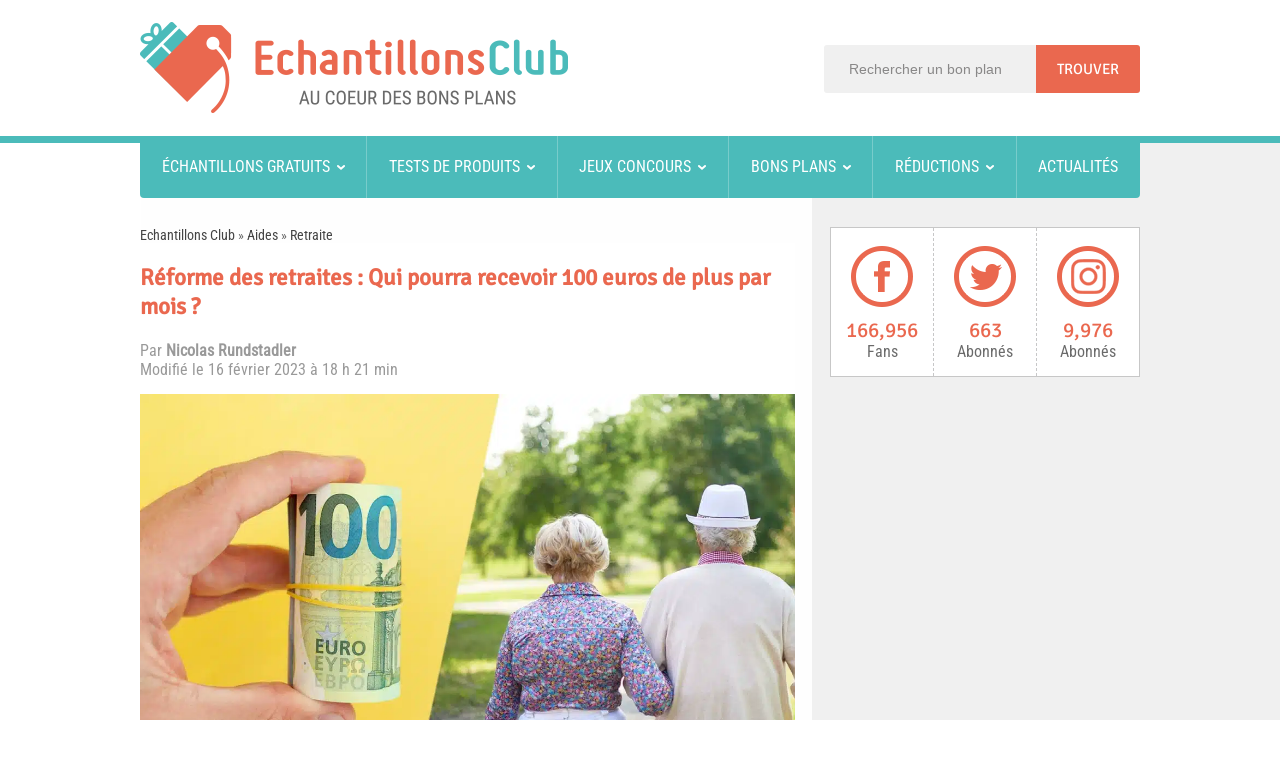

--- FILE ---
content_type: text/html; charset=UTF-8
request_url: https://www.echantillonsclub.com/190150-reforme-retraites-recevoir-100-euros-plus.html
body_size: 31133
content:
<!DOCTYPE html>
<html lang="fr-FR" prefix="og: http://ogp.me/ns#">
<head><meta charset="UTF-8" /><script>if(navigator.userAgent.match(/MSIE|Internet Explorer/i)||navigator.userAgent.match(/Trident\/7\..*?rv:11/i)){var href=document.location.href;if(!href.match(/[?&]nowprocket/)){if(href.indexOf("?")==-1){if(href.indexOf("#")==-1){document.location.href=href+"?nowprocket=1"}else{document.location.href=href.replace("#","?nowprocket=1#")}}else{if(href.indexOf("#")==-1){document.location.href=href+"&nowprocket=1"}else{document.location.href=href.replace("#","&nowprocket=1#")}}}}</script><script>(()=>{class RocketLazyLoadScripts{constructor(){this.v="1.2.5.1",this.triggerEvents=["keydown","mousedown","mousemove","touchmove","touchstart","touchend","wheel"],this.userEventHandler=this.t.bind(this),this.touchStartHandler=this.i.bind(this),this.touchMoveHandler=this.o.bind(this),this.touchEndHandler=this.h.bind(this),this.clickHandler=this.u.bind(this),this.interceptedClicks=[],this.interceptedClickListeners=[],this.l(this),window.addEventListener("pageshow",(t=>{this.persisted=t.persisted,this.everythingLoaded&&this.m()})),document.addEventListener("DOMContentLoaded",(()=>{this.p()})),this.delayedScripts={normal:[],async:[],defer:[]},this.trash=[],this.allJQueries=[]}k(t){document.hidden?t.t():(this.triggerEvents.forEach((e=>window.addEventListener(e,t.userEventHandler,{passive:!0}))),window.addEventListener("touchstart",t.touchStartHandler,{passive:!0}),window.addEventListener("mousedown",t.touchStartHandler),document.addEventListener("visibilitychange",t.userEventHandler))}_(){this.triggerEvents.forEach((t=>window.removeEventListener(t,this.userEventHandler,{passive:!0}))),document.removeEventListener("visibilitychange",this.userEventHandler)}i(t){"HTML"!==t.target.tagName&&(window.addEventListener("touchend",this.touchEndHandler),window.addEventListener("mouseup",this.touchEndHandler),window.addEventListener("touchmove",this.touchMoveHandler,{passive:!0}),window.addEventListener("mousemove",this.touchMoveHandler),t.target.addEventListener("click",this.clickHandler),this.L(t.target,!0),this.M(t.target,"onclick","rocket-onclick"),this.C())}o(t){window.removeEventListener("touchend",this.touchEndHandler),window.removeEventListener("mouseup",this.touchEndHandler),window.removeEventListener("touchmove",this.touchMoveHandler,{passive:!0}),window.removeEventListener("mousemove",this.touchMoveHandler),t.target.removeEventListener("click",this.clickHandler),this.L(t.target,!1),this.M(t.target,"rocket-onclick","onclick"),this.O()}h(){window.removeEventListener("touchend",this.touchEndHandler),window.removeEventListener("mouseup",this.touchEndHandler),window.removeEventListener("touchmove",this.touchMoveHandler,{passive:!0}),window.removeEventListener("mousemove",this.touchMoveHandler)}u(t){t.target.removeEventListener("click",this.clickHandler),this.L(t.target,!1),this.M(t.target,"rocket-onclick","onclick"),this.interceptedClicks.push(t),t.preventDefault(),t.stopPropagation(),t.stopImmediatePropagation(),this.O()}D(){window.removeEventListener("touchstart",this.touchStartHandler,{passive:!0}),window.removeEventListener("mousedown",this.touchStartHandler),this.interceptedClicks.forEach((t=>{t.target.dispatchEvent(new MouseEvent("click",{view:t.view,bubbles:!0,cancelable:!0}))}))}l(t){EventTarget.prototype.addEventListenerBase=EventTarget.prototype.addEventListener,EventTarget.prototype.addEventListener=function(e,i,o){"click"!==e||t.windowLoaded||i===t.clickHandler||t.interceptedClickListeners.push({target:this,func:i,options:o}),(this||window).addEventListenerBase(e,i,o)}}L(t,e){this.interceptedClickListeners.forEach((i=>{i.target===t&&(e?t.removeEventListener("click",i.func,i.options):t.addEventListener("click",i.func,i.options))})),t.parentNode!==document.documentElement&&this.L(t.parentNode,e)}S(){return new Promise((t=>{this.T?this.O=t:t()}))}C(){this.T=!0}O(){this.T=!1}M(t,e,i){t.hasAttribute&&t.hasAttribute(e)&&(event.target.setAttribute(i,event.target.getAttribute(e)),event.target.removeAttribute(e))}t(){this._(this),"loading"===document.readyState?document.addEventListener("DOMContentLoaded",this.R.bind(this)):this.R()}p(){let t=[];document.querySelectorAll("script[type=rocketlazyloadscript][data-rocket-src]").forEach((e=>{let i=e.getAttribute("data-rocket-src");if(i&&0!==i.indexOf("data:")){0===i.indexOf("//")&&(i=location.protocol+i);try{const o=new URL(i).origin;o!==location.origin&&t.push({src:o,crossOrigin:e.crossOrigin||"module"===e.getAttribute("data-rocket-type")})}catch(t){}}})),t=[...new Map(t.map((t=>[JSON.stringify(t),t]))).values()],this.j(t,"preconnect")}async R(){this.lastBreath=Date.now(),this.P(this),this.F(this),this.q(),this.A(),this.I(),await this.U(this.delayedScripts.normal),await this.U(this.delayedScripts.defer),await this.U(this.delayedScripts.async);try{await this.W(),await this.H(this),await this.J()}catch(t){console.error(t)}window.dispatchEvent(new Event("rocket-allScriptsLoaded")),this.everythingLoaded=!0,this.S().then((()=>{this.D()})),this.N()}A(){document.querySelectorAll("script[type=rocketlazyloadscript]").forEach((t=>{t.hasAttribute("data-rocket-src")?t.hasAttribute("async")&&!1!==t.async?this.delayedScripts.async.push(t):t.hasAttribute("defer")&&!1!==t.defer||"module"===t.getAttribute("data-rocket-type")?this.delayedScripts.defer.push(t):this.delayedScripts.normal.push(t):this.delayedScripts.normal.push(t)}))}async B(t){if(await this.G(),!0!==t.noModule||!("noModule"in HTMLScriptElement.prototype))return new Promise((e=>{let i;function o(){(i||t).setAttribute("data-rocket-status","executed"),e()}try{if(navigator.userAgent.indexOf("Firefox/")>0||""===navigator.vendor)i=document.createElement("script"),[...t.attributes].forEach((t=>{let e=t.nodeName;"type"!==e&&("data-rocket-type"===e&&(e="type"),"data-rocket-src"===e&&(e="src"),i.setAttribute(e,t.nodeValue))})),t.text&&(i.text=t.text),i.hasAttribute("src")?(i.addEventListener("load",o),i.addEventListener("error",(function(){i.setAttribute("data-rocket-status","failed"),e()})),setTimeout((()=>{i.isConnected||e()}),1)):(i.text=t.text,o()),t.parentNode.replaceChild(i,t);else{const i=t.getAttribute("data-rocket-type"),n=t.getAttribute("data-rocket-src");i?(t.type=i,t.removeAttribute("data-rocket-type")):t.removeAttribute("type"),t.addEventListener("load",o),t.addEventListener("error",(function(){t.setAttribute("data-rocket-status","failed"),e()})),n?(t.removeAttribute("data-rocket-src"),t.src=n):t.src="data:text/javascript;base64,"+window.btoa(unescape(encodeURIComponent(t.text)))}}catch(i){t.setAttribute("data-rocket-status","failed"),e()}}));t.setAttribute("data-rocket-status","skipped")}async U(t){const e=t.shift();return e&&e.isConnected?(await this.B(e),this.U(t)):Promise.resolve()}I(){this.j([...this.delayedScripts.normal,...this.delayedScripts.defer,...this.delayedScripts.async],"preload")}j(t,e){var i=document.createDocumentFragment();t.forEach((t=>{const o=t.getAttribute&&t.getAttribute("data-rocket-src")||t.src;if(o){const n=document.createElement("link");n.href=o,n.rel=e,"preconnect"!==e&&(n.as="script"),t.getAttribute&&"module"===t.getAttribute("data-rocket-type")&&(n.crossOrigin=!0),t.crossOrigin&&(n.crossOrigin=t.crossOrigin),t.integrity&&(n.integrity=t.integrity),i.appendChild(n),this.trash.push(n)}})),document.head.appendChild(i)}P(t){let e={};function i(i,o){return e[o].eventsToRewrite.indexOf(i)>=0&&!t.everythingLoaded?"rocket-"+i:i}function o(t,o){!function(t){e[t]||(e[t]={originalFunctions:{add:t.addEventListener,remove:t.removeEventListener},eventsToRewrite:[]},t.addEventListener=function(){arguments[0]=i(arguments[0],t),e[t].originalFunctions.add.apply(t,arguments)},t.removeEventListener=function(){arguments[0]=i(arguments[0],t),e[t].originalFunctions.remove.apply(t,arguments)})}(t),e[t].eventsToRewrite.push(o)}function n(e,i){let o=e[i];e[i]=null,Object.defineProperty(e,i,{get:()=>o||function(){},set(n){t.everythingLoaded?o=n:e["rocket"+i]=o=n}})}o(document,"DOMContentLoaded"),o(window,"DOMContentLoaded"),o(window,"load"),o(window,"pageshow"),o(document,"readystatechange"),n(document,"onreadystatechange"),n(window,"onload"),n(window,"onpageshow")}F(t){let e;function i(e){return t.everythingLoaded?e:e.split(" ").map((t=>"load"===t||0===t.indexOf("load.")?"rocket-jquery-load":t)).join(" ")}function o(o){if(o&&o.fn&&!t.allJQueries.includes(o)){o.fn.ready=o.fn.init.prototype.ready=function(e){return t.domReadyFired?e.bind(document)(o):document.addEventListener("rocket-DOMContentLoaded",(()=>e.bind(document)(o))),o([])};const e=o.fn.on;o.fn.on=o.fn.init.prototype.on=function(){return this[0]===window&&("string"==typeof arguments[0]||arguments[0]instanceof String?arguments[0]=i(arguments[0]):"object"==typeof arguments[0]&&Object.keys(arguments[0]).forEach((t=>{const e=arguments[0][t];delete arguments[0][t],arguments[0][i(t)]=e}))),e.apply(this,arguments),this},t.allJQueries.push(o)}e=o}o(window.jQuery),Object.defineProperty(window,"jQuery",{get:()=>e,set(t){o(t)}})}async H(t){const e=document.querySelector("script[data-webpack]");e&&(await async function(){return new Promise((t=>{e.addEventListener("load",t),e.addEventListener("error",t)}))}(),await t.K(),await t.H(t))}async W(){this.domReadyFired=!0,await this.G(),document.dispatchEvent(new Event("rocket-readystatechange")),await this.G(),document.rocketonreadystatechange&&document.rocketonreadystatechange(),await this.G(),document.dispatchEvent(new Event("rocket-DOMContentLoaded")),await this.G(),window.dispatchEvent(new Event("rocket-DOMContentLoaded"))}async J(){await this.G(),document.dispatchEvent(new Event("rocket-readystatechange")),await this.G(),document.rocketonreadystatechange&&document.rocketonreadystatechange(),await this.G(),window.dispatchEvent(new Event("rocket-load")),await this.G(),window.rocketonload&&window.rocketonload(),await this.G(),this.allJQueries.forEach((t=>t(window).trigger("rocket-jquery-load"))),await this.G();const t=new Event("rocket-pageshow");t.persisted=this.persisted,window.dispatchEvent(t),await this.G(),window.rocketonpageshow&&window.rocketonpageshow({persisted:this.persisted}),this.windowLoaded=!0}m(){document.onreadystatechange&&document.onreadystatechange(),window.onload&&window.onload(),window.onpageshow&&window.onpageshow({persisted:this.persisted})}q(){const t=new Map;document.write=document.writeln=function(e){const i=document.currentScript;i||console.error("WPRocket unable to document.write this: "+e);const o=document.createRange(),n=i.parentElement;let s=t.get(i);void 0===s&&(s=i.nextSibling,t.set(i,s));const c=document.createDocumentFragment();o.setStart(c,0),c.appendChild(o.createContextualFragment(e)),n.insertBefore(c,s)}}async G(){Date.now()-this.lastBreath>45&&(await this.K(),this.lastBreath=Date.now())}async K(){return document.hidden?new Promise((t=>setTimeout(t))):new Promise((t=>requestAnimationFrame(t)))}N(){this.trash.forEach((t=>t.remove()))}static run(){const t=new RocketLazyLoadScripts;t.k(t)}}RocketLazyLoadScripts.run()})();</script>

<title>Réforme des retraites : Qui pourra recevoir 100 euros de plus par mois ?</title><link rel="preload" as="font" href="https://www.echantillonsclub.com/wp-content/uploads/omgf/omgf-stylesheet-64/roboto-condensed-normal-latin-ext-400.woff2" crossorigin><link rel="preload" as="font" href="https://www.echantillonsclub.com/wp-content/uploads/omgf/omgf-stylesheet-64/roboto-condensed-normal-latin-400.woff2" crossorigin><link rel="preload" as="font" href="https://www.echantillonsclub.com/wp-content/uploads/omgf/omgf-stylesheet-64/signika-normal-latin-ext-400.woff2" crossorigin><link rel="preload" as="font" href="https://www.echantillonsclub.com/wp-content/uploads/omgf/omgf-stylesheet-64/signika-normal-latin-400.woff2" crossorigin><style id="wpr-usedcss">*{padding:0;margin:0;outline:0;list-style:none;border:0}body{background:#fff;color:#6a6a6a;font-family:'Roboto Condensed',Arial,Verdana,sans-serif;font-size:16px;-webkit-text-size-adjust:none;-ms-text-size-adjust:none}#comments,.entry{line-height:1.5em}#comments,.entry{font-size:17px}code,pre{direction:ltr;background:var(--wpr-bg-83f53880-9351-493e-977f-3a62e8e4c470);font:11px/19px 'andale mono','lucida console',monospace;padding:3px;display:block;overflow-x:visible;overflow-y:hidden;margin:0 0 20px;color:#666;border-top:1px solid #e1e1e1;border-left:1px solid #e1e1e1;border-bottom:1px solid #f0f0f0;border-right:1px solid #f0f0f0}.spftitle,.sptitle,h1,h2,h3,h4,h5,h6{font-weight:400}.alignright{float:right}.alignleft{float:left}a{color:#444;text-decoration:none}a:hover{color:#ea684f;text-decoration:none}.clear{clear:both}.post-title a{webkit-transition:all .2s ease-in-out;-moz-transition:.2s ease-in-out;-o-transition:.2s ease-in-out;-ms-transition:.2s ease-in-out;transition:all .2s ease-in-out}input[type=email],input[type=password],input[type=text],select,textarea{border:1px solid #ccc;background:#f0f0f0;font-size:14px;color:#898888}input,select{cursor:pointer}input[type=email],input[type=password],input[type=text]{cursor:text}textarea{overflow:auto}input,textarea{padding:5px;outline:0}select{padding:2px}option{padding:0 4px}button,input[type=button]{-webkit-appearance:none;padding:4px;cursor:pointer;vertical-align:middle}textarea.textarea{border:1px solid #ccc;-moz-border-radius:1px;-webkit-border-radius:1px;border-radius:1px}textarea.textarea:focus{border:1px solid #999}button,input[type=submit]{font-family:Signika,arial,Georgia,serif;background:#ea684f;padding:8px 15px 8px 14px;border:0;color:#fff;cursor:pointer;display:inline-block;font-size:15px;outline:0;text-align:center;text-decoration:none;text-transform:uppercase;border-radius:0 3px 3px 0;-moz-border-radius:0 3px 3px 0;-webkit-border-radius:0 3px 3px 0;-webkit-appearance:none}button:hover,input[type=submit]:hover{background:#c05541}::-moz-selection{background:#f9a386;color:#fff;text-shadow:none}::selection{background:#f9a386;color:#fff;text-shadow:none}::-webkit-scrollbar{width:8px;height:8px}::-webkit-scrollbar-track{background:#fff;-webkit-box-shadow:inset 1px 1px 2px #e0e0e0;border:1px solid #d8d8d8}::-webkit-scrollbar-thumb{background:#f88c00;-webkit-box-shadow:inset 1px 1px 2px rgba(155,155,155,.4)}::-webkit-scrollbar-thumb:hover{-webkit-box-shadow:inset 1px 1px 10px rgba(0,0,0,.3)}::-webkit-scrollbar-thumb:active{background:#888;-webkit-box-shadow:inset 1px 1px 2px rgba(0,0,0,.3)}hr{height:1px;margin:10px 0;padding:0;color:#000;background-color:#000;border:0}.mobile_menu,.mobile_search{display:none}.background-cover{-webkit-background-size:cover;-moz-background-size:cover;-o-background-size:cover;background-size:cover;position:fixed;background-repeat:no-repeat;top:0;left:0;z-index:0;overflow:hidden;width:100%;height:100%}.wrapper{background:var(--wpr-bg-72262060-bdf9-4c92-b07a-37ae754ec50e) center repeat-y #fff;position:relative;z-index:1}.container{width:1045px;margin:0 auto}header{margin:20px auto 25px;position:relative}.header-back{background:#fff;border-bottom:7px solid #4bbbba}.header-content{width:1000px;margin:0 auto;position:relative}header:after{display:block;visibility:hidden;clear:both;height:0;content:"."}#div_search{position:absolute;right:0;top:45px}#search input{height:48px}#search #s,#search input[type=submit]{float:left;padding:0;margin:0;height:48px;line-height:48px}#search #s{padding:0 0 0 25px;width:187px;border:none;color:#898888;border-radius:3px 0 0 3px;-moz-border-radius:3px 0 0 3px;-webkit-border-radius:3px 0 0 3px}#search input[type=submit]{padding:0 21px}.header-content{height:136px}.logo{float:left}.logo img{max-width:100%;margin-top:22px}body.rtl .logo a{display:block;line-height:0}#main-nav{z-index:1000;background:#4bbbba;-moz-border-radius:0 0 4px 4px;-webkit-border-radius:0 0 4px 4px;border-radius:0 0 4px 4px;width:1000px;margin:-7px auto 0;display:table;table-layout:fixed;height:62px}#main-nav a{color:#fff;font-weight:400}#main-nav #menu-menu-header{margin:0;padding:0;display:table-cell;display:-webkit-box;display:-ms-flexbox;display:flex;-webkit-box-orient:horizontal;-webkit-box-direction:normal;-ms-flex-direction:row;flex-direction:row}#main-nav #menu-menu-header>li{-webkit-box-flex:1;-ms-flex-positive:1;flex-grow:1;position:relative}#main-nav #menu-menu-header>li:not(:last-child){border-right:1px solid #78cccb}#main-nav #menu-menu-header>li>a{text-align:center;display:block;line-height:62px;overflow:hidden;line-height:62px;text-transform:uppercase}#main-nav #menu-menu-header>li.menu-item-has-children>a:after{display:inline-block;width:8px;height:8px;background:var(--wpr-bg-78e7bb6a-552f-4a17-a3e9-f2cad8a85b88) 0 -1169px no-repeat;margin-left:7px;content:''}#main-nav #menu-menu-header>li a:hover{color:#2f7574;text-decoration:none}#main-nav #menu-menu-header>li.menu-item-has-children a:hover:after{background:var(--wpr-bg-a9e6fd92-3410-4f1d-a88f-dc7a311f0285) -14px -1169px no-repeat}#main-nav .sub-menu{display:none;padding:5px 0}#main-nav li:hover:first-child .sub-menu{left:3px}#main-nav li:hover .sub-menu{display:block;position:absolute;top:62px;z-index:1000;margin:0;background-color:#43a8a7;margin-right:150px}.sub-menu li{display:block;width:215px;height:auto;background:var(--wpr-bg-9115e747-8f61-4ed6-bf42-3503fa027a15) 189px -1180px no-repeat}.sub-menu li:hover{background:var(--wpr-bg-4160b711-1f0b-4644-a2bc-c7c3cddec083) 189px -1210px no-repeat}.sub-menu li a{display:block;width:auto;text-align:left!important;margin:0 11px;border-bottom:1px solid #7cc2c2;line-height:34px;text-indent:8px}.sub-menu li:last-child a{border:none}.fixed-nav{position:fixed;top:-5px;width:1045px;z-index:999;opacity:.9;-webkit-box-shadow:0 5px 3px rgba(0,0,0,.1);-moz-box-shadow:0 5px 3px rgba(0,0,0,.1);box-shadow:0 5px 3px rgba(0,0,0,.1)}#main-content{position:relative;padding:29px 0;width:1000px}#main-content:after{display:block;visibility:hidden;clear:both;height:0;content:"."}.content{float:left;width:660px}article{margin-right:5px}#crumbs{font-size:14px;clear:both}.stripe-line{border-top:3px dotted #cbcbcb;height:1px;overflow:hidden;margin-top:9px}#sidebar .widget-container,.page .post-listing,.single .post-listing{background:#fff}.titlecarhome{overflow:auto;margin-bottom:15px}.titlecarhome p{display:block;text-transform:uppercase;color:#ea684f;font-weight:700;font-size:15px;float:left;margin-right:10px;line-height:1.5em}.post{margin-bottom:22px}.post-inner{padding:20px 0 0;clear:both}.single-post-caption{text-align:center;color:#999;padding:5px 15px;font-size:16px}.post-title{font-family:Signika,arial,Georgia,serif;margin-bottom:10px;font-size:23px;color:#ea684f;font-weight:700}.item-list{border-bottom:1px solid #f2f2f2;padding:20px 20px 25px;clear:both}.post-thumbnail{margin:0 15px 10px 0;position:relative;padding:2px}.widget-container .post-thumbnail img{background:#fff;padding:4px;-moz-border-radius:1px;-webkit-border-radius:1px;box-shadow:0 0 2px #b5b5b5;-moz-box-shadow:0 0 2px #b5b5b5;-webkit-box-shadow:0 0 2px #b5b5b5;-webkit-transition:.4s;-moz-transition:.4s;-o-transition:.4s;transition:all .4s}.widget-container .post-thumbnail a:hover img{box-shadow:0 0 2px #666;-moz-box-shadow:0 0 2px #666;-webkit-box-shadow:0 0 2px #666;opacity:.4;cursor:pointer}.cat-tabs-wrap li .post-thumbnail{float:left;margin-bottom:0}.entry{clear:both}.content .entry iframe{max-width:100%}.entry p{padding-top:.5em;padding-bottom:.5em}.entry img{max-width:100%;height:auto}.entry h1,.entry h2,.entry h3,.entry h4,.entry h5,.entry h6{margin-top:16px;margin-bottom:4px;font-weight:400;display:inline-block}.entry h1{font-size:36px}.entry h2{font-size:26px;border-left:3px solid #ea684f;padding-left:17px;max-width:550px}.entry h3{font-size:22px}.entry h4{font-size:16px}.entry h5{font-size:14px}.entry h6{font-size:12px}.entry ol,.entry ul{margin:0 0 13px 15px}.entry ul li{list-style:disc}.entry ol li{list-style:decimal}.entry li{margin:0 0 5px 10px}.entry table{border:1px solid #dfdfdf;background-color:#f9f9f9;width:100%;-moz-border-radius:3px;-webkit-border-radius:3px;border-radius:3px;font-family:Arial,"Bitstream Vera Sans",Helvetica,Verdana,sans-serif;color:#333;border-collapse:separate;border-spacing:0}.entry table td,.entry table th{border-top:1px solid #fff;border-bottom:1px solid #dfdfdf;color:#555}.entry table th{text-shadow:0 1px 0 #fff;font-family:Georgia,"Times New Roman","Bitstream Charter",Times,serif;font-weight:400;padding:7px 7px 8px;text-align:left;line-height:1.3em;font-size:14px}.entry table td{font-size:12px;padding:4px 7px;vertical-align:top}blockquote{font-size:15px;font-style:italic;line-height:23px;background:var(--wpr-bg-5351411f-b2e3-45a4-bf30-7d399100f3fc) left 18px no-repeat;padding:0 0 0 60px;margin:0 0 20px;min-height:60px}#date-author{margin-bottom:15px;color:#999;clear:both;float:left}#date-author a{color:#999}#date-author a:hover{color:#ea684f}#related_posts{margin-bottom:20px}.related-item{width:32%;margin-right:2%;float:left;margin-bottom:15px}.related-item:nth-child(3n){margin-right:0}.r-item{border:1px solid #dbdbdb;border-bottom:none;-moz-box-shadow:0 5px 0 0 #ea684f;-webkit-box-shadow:0 5px 0 0 #ea684f;-o-box-shadow:0 5px 0 0 #ea684f;box-shadow:0 5px 0 0 #ea684f}.r-item img{width:100%;height:auto}.r-item .r-entry{padding:5px}.r-item .r-entry a{display:block;height:65px;text-align:center;overflow:hidden;font-size:17px}.r-item:hover{-moz-box-shadow:0 5px 0 0 #f5b4a7;-webkit-box-shadow:0 5px 0 0 #f5b4a7;-o-box-shadow:0 5px 0 0 #f5b4a7;box-shadow:0 5px 0 0 #f5b4a7}.r-item:hover img{opacity:.4}.r-item .r-entry a:hover,.r-item:hover .r-entry a{color:#b5b5b5}.navigation{margin:10px 0;clear:both;overflow:hidden}#sidebar{float:right;width:310px}.widget{clear:both;margin-bottom:27px}.widget-top .sptitle,.widget-top h4{float:left;font-size:19px;font-family:Signika,arial,Georgia,serif;display:block;line-height:46px;background:#37b9b9;width:100%;text-align:center;color:#fff}.widget-top .sptitle a,.widget-top h4 a{color:#333}.widget-top .sptitle a:hover,.widget-top h4 a:hover{color:#000}.widget-container{clear:both}.widget-container h3{font-size:inherit}.widget-container li{background:var(--wpr-bg-38019b09-f3a8-4b41-8898-317800fa1478) left 8px no-repeat;padding:0 0 5px 12px;line-height:18px;overflow:hidden}.widget-container p{padding-bottom:1em}.footer-widget-container li span.date,.widget-container li span.date{color:#aaa;margin:5px 0;font-size:85%}.footer-widget-container .post-thumbnail,.widget-container .post-thumbnail{float:left;margin:0 10px 0 0}.footer-widget-container .post-thumbnail img,.widget-container .post-thumbnail img{padding:2px}#tabbed-widget .tabs-wrap li:last-child{border-bottom:0}#tabbed-widget .tabs-wrap li{background:0 0;padding:8px 0 4px;border-bottom:1px solid #f2f2f2}.facebook-box{text-align:center;padding:20px}.facebook-box iframe{width:100%!important}#tabbed-widget .widget-top{background:#f7f7f7;height:35px;border-bottom:3px solid #eaeaea;padding:8px 0 0 2px;margin:-10px -10px 10px}#sidebar .widget-counter{overflow:hidden;background:#fff;clear:both;border:1px solid #c7c7c7}.widget-counter.col2 li{width:102px;border-width:0 0 1px!important}.widget-counter.col2 li:nth-child(n+2){border-left:1px dashed #c7c7c8!important}.widget-counter li{line-height:15px;float:left;width:102px;padding:17px 0;-moz-transition:.4s linear;-webkit-transition:.4s ease-out;transition:.4s linear}.widget-counter li:nth-child(2n-1){border-right:1px solid #ddd;border-left:1px solid #ddd}.widget-counter li a,.widget-counter li div{display:block;text-align:center}.widget-counter li a strong,.widget-counter li div strong{background:var(--wpr-bg-44a6e93c-ec70-46b1-85c6-d356df6927eb) no-repeat;display:block;height:64px;margin-bottom:14px;-webkit-transition:.2s ease-in-out;-moz-transition:.2s ease-in-out;-o-transition:.2s ease-in-out;transition:all ease-in-out .2s}.widget-counter li a:hover span{color:#c05541}.widget-counter li:hover a{text-decoration:none}.widget-counter li.facebook-fans a strong{background-position:center -1265px}.widget-counter li.facebook-fans a:hover strong{background-position:center -1330px}.widget-counter li.twitter-followers a strong{background-position:center -1395px}.widget-counter li.twitter-followers a:hover strong{background-position:center -1461px}.widget-counter li.insta-fans a strong{background-position:center -1722px}.widget-counter li.insta-fans a:hover strong{background-position:center -1788px}.widget-counter li span{display:block;font-size:21px;color:#ea684f;font-family:Signika,arial,Georgia,serif;margin-bottom:6px}.widget-counter li a small{color:#6a6a6a;font-size:16px}.ads300-600{padding-left:5px;margin-bottom:20px}.widget-container .ads300-600{margin:0 -6px;padding-left:0}footer{color:#ddd;background:#1a303d;text-shadow:0 0 1px #000;padding:20px 0;border-top:8px solid #ff8500;margin-top:20px}footer a{color:#ccc}footer a:hover{color:#fff}#footer-widget-area{width:1045px;margin:0 auto}.footer-widgets-box{float:left;margin-right:38px}.wide-left-3c #footer-first{width:460px}.wide-left-3c #footer-second{width:195px}.wide-left-3c #footer-third{width:268px}.wide-left-3c #footer-second #text-html-widget-4 .footer-widget-top{margin-top:8px}.wide-left-3c #footer-third{margin-right:0}.footer-widget-top .spftitle,.footer-widget-top h4{text-transform:uppercase;font-size:19px;font-family:Signika,arial,Georgia,serif;display:block;color:#37b9b9}.footer-widget-container{padding:6px 0}.footer-widget-container p{padding-bottom:1em}.footer-widget-container li,footer #tabbed-widget .tabs-wrap li{padding:9px 12px 9px 0;overflow:hidden;border-bottom:1px solid #61717c}.footer-widget-container li:last-child,footer #tabbed-widget .tabs-wrap li:last-child{border-bottom:none}footer #tabbed-widget .widget-top{background:0 0;border-bottom-color:#444;overflow:hidden}footer .widget-counter li{border:0!important;width:33.4%}.footer-bottom{background:#132530;height:35px;line-height:35px;color:#ccc}.footer-bottom a{color:#ccc}.footer-bottom a:hover{color:#fff}#topcontrol{z-index:2;background:var(--wpr-bg-4215280d-d9a4-4e47-b308-6eeac3e3e539) -12px -410px no-repeat #ea684f;width:30px;height:30px;text-indent:-99999px;border-radius:50px;-moz-border-radius:50px;-webkit-border-radius:50px;position:fixed;bottom:-100px;right:10px;cursor:pointer;overflow:auto}#topcontrol:hover{background-color:#c05541}img.alignright,picture.alignright{padding:4px;margin:2px 3px 3px 8px;display:inline}img.alignleft,picture.alignleft{padding:4px;margin:2px 8px 3px 3px;display:inline}#respond{margin:0 0 20px;overflow:hidden;position:relative;clear:both;border:1px solid #dbdbdb;padding:0 10px}#respond h3{font-size:22px;font-family:Signika,arial,Georgia,serif}#comment_privacy{margin-bottom:0!important}.comment_o,.comment_t{float:right;width:50%}#commentform{overflow:hidden}#commentform .required{font-weight:700;color:#ea684f}#commentform p{margin:10px 0}textarea{overflow:auto;width:98%}#commentform input[type=checkbox]{margin:2px 7px 0 0;float:left;clear:left}#commentform textarea{width:100%;box-sizing:border-box;height:154px;border:none}.comment-form-comment,.comment-form-email,.comment-form-url{clear:both}input.error,textarea.error{border:1px solid red!important}#commentform input{width:90%;border:none}.form-submit{margin:0 0 10px!important}.form-submit input[type=submit]{display:block;margin:0 auto;width:50%!important;min-width:220px;-moz-border-radius:3px;-webkit-border-radius:3px;border-radius:3px}a.ttip{display:inline-block}.tipsy{font-size:10px;position:absolute;padding:5px;z-index:100000}.tipsy-inner{background-color:#000;color:#fff;max-width:200px;padding:5px 8px 4px;text-align:center;border-radius:3px;-moz-border-radius:3px;-webkit-border-radius:3px;box-shadow:0 0 2px #000;-webkit-box-shadow:0 0 2px #000;-moz-box-shadow:0 0 2px #000}.tipsy-arrow{position:absolute;width:0;height:0;line-height:0;border:5px dashed #000}.flexslider .slides>li{display:none;-webkit-backface-visibility:hidden;position:relative;height:498px}.flexslider .slides img{width:100%;height:100%;display:block}.slides:after{content:".";display:block;clear:both;visibility:hidden;line-height:0;height:0}html[xmlns] .slides{display:block}* html .slides{height:1%}.no-js .slides>li:first-child{display:block}.flexslider{margin:0 auto 20px;position:relative;zoom:1;width:995px;height:498px;background:var(--wpr-bg-f248437a-bdae-418d-abc5-4fa678ea4386) 50% 48% no-repeat #000;-moz-box-shadow:0 1px 2px rgba(0,0,0,.7);-webkit-box-shadow:0 1px 2px rgba(0,0,0,.7);box-shadow:0 1px 2px rgba(0,0,0,.7)}.flexslider .slides{zoom:1}.content .flexslider{width:660px;height:330px}.content .flexslider .slides>li{display:none;-webkit-backface-visibility:hidden;position:relative;height:330px}.content .flexslider .slides img{width:100%;display:block}.content .ei-slider-loading{line-height:375px}#sidebar .flexslider{width:310px;height:204px}#sidebar .flexslider .slides>li{height:204px}.ei-slider-loading{width:100%;height:100%;position:absolute;top:0;left:0;z-index:990;background:var(--wpr-bg-66235aec-8fd9-4b29-836e-a7a130ac9a21) 50% 48% no-repeat #000;color:#fff;text-align:center;line-height:520px}.user-rate-active span span{cursor:pointer}.tie-rate-load{background:var(--wpr-bg-997ef2c0-3440-44d4-87bc-672715601aec) center no-repeat;width:98px;height:22px;display:block}ul.timeline{border-left:2px solid #dfdfe0;margin:0 0 30px 35px;overflow:hidden}ul.timeline li{background:0 0;list-style:none;padding:2px 10px 2px 100px;position:relative}ul.timeline li span{left:0;position:absolute;display:inline-block;color:#999}a.button{border:1px solid #a3a3a3;background:#d4d4d4;height:25px;line-height:25px;-moz-border-radius:4px;-webkit-border-radius:4px;border-radius:4px;color:#fff;display:inline-block;margin:0 5px 20px;padding:0 10px;position:relative;font-size:12px;text-shadow:0 1px 0 rgba(0,0,0,.5);box-shadow:0 1px 2px rgba(0,0,0,.3),inset 0 1px 0 rgba(255,255,255,.5),inset 0 -1px 0 rgba(0,0,0,.15);-webkit-transition:background .4s;-moz-transition:background .4s;-o-transition:background .4s;transition:background .4s;background:-webkit-gradient(linear,50% 0,50% 100%,color-stop(0,#d4d4d4),color-stop(100%,#c7c7c7));background:-webkit-linear-gradient(top,#d4d4d4 0,#c7c7c7 100%);background:-moz-linear-gradient(top,#d4d4d4 0,#c7c7c7 100%);background:-o-linear-gradient(top,#d4d4d4 0,#c7c7c7 100%);background:-ms-linear-gradient(top,#d4d4d4 0,#c7c7c7 100%);background:linear-gradient(top,#d4d4d4 0,#c7c7c7 100%)}a.button:hover{background:-webkit-gradient(linear,50% 0,50% 100%,color-stop(0,#d8d6d6),color-stop(100%,#cdcdcd));background:-webkit-linear-gradient(top,#d8d6d6 0,#cdcdcd 100%);background:-moz-linear-gradient(top,#d8d6d6 0,#cdcdcd 100%);background:-o-linear-gradient(top,#d8d6d6 0,#cdcdcd 100%);background:-ms-linear-gradient(top,#d8d6d6 0,#cdcdcd 100%);background:linear-gradient(top,#d8d6d6 0,#cdcdcd 100%)}a.button:active{top:1px}a.button.red{border:1px solid #b63540;background:#ed596a;background:-webkit-gradient(linear,50% 0,50% 100%,color-stop(0,#f77087),color-stop(100%,#e3414d));background:-webkit-linear-gradient(top,#f77087 0,#e3414d 100%);background:-moz-linear-gradient(top,#f77087 0,#e3414d 100%);background:-o-linear-gradient(top,#f77087 0,#e3414d 100%);background:-ms-linear-gradient(top,#f77087 0,#e3414d 100%);background:linear-gradient(top,#f77087 0,#e3414d 100%)}a.button.red:hover{background:-webkit-gradient(linear,50% 0,50% 100%,color-stop(0,#f8889b),color-stop(100%,#e65762));background:-webkit-linear-gradient(top,#f8889b 0,#e65762 100%);background:-moz-linear-gradient(top,#f8889b 0,#e65762 100%);background:-o-linear-gradient(top,#f8889b 0,#e65762 100%);background:-ms-linear-gradient(top,#f8889b 0,#e65762 100%);background:linear-gradient(top,#f8889b 0,#e65762 100%)}a.button.white{border:1px solid #d9d9d9;background:#fbfbfb;background:-webkit-gradient(linear,50% 0,50% 100%,color-stop(0,#fbfbfb),color-stop(100%,#eee));background:-webkit-linear-gradient(top,#fbfbfb 0,#eee 100%);background:-moz-linear-gradient(top,#fbfbfb 0,#eee 100%);background:-o-linear-gradient(top,#fbfbfb 0,#eee 100%);background:-ms-linear-gradient(top,#fbfbfb 0,#eee 100%);background:linear-gradient(top,#fbfbfb 0,#eee 100%);box-shadow:0 1px 2px rgba(0,0,0,.3),inset 0 1px 0 rgba(255,255,255,.5);color:#000;text-shadow:0 1px 0 #fff}a.button.white:hover{background:-webkit-gradient(linear,50% 0,50% 100%,color-stop(0,#fff),color-stop(100%,#f8f8f8));background:-webkit-linear-gradient(top,#fff 0,#f8f8f8 100%);background:-moz-linear-gradient(top,#fff 0,#f8f8f8 100%);background:-o-linear-gradient(top,#fff 0,#f8f8f8 100%);background:-ms-linear-gradient(top,#fff 0,#f8f8f8 100%);background:linear-gradient(top,#fff ,#f8f8f8 100%)}a.button.medium{height:35px;line-height:35px;font-size:16px;padding:0 15px}a.button.big{height:55px;line-height:55px;font-size:22px;padding:0 25px}.toggle{background:#f6f6f6;margin-bottom:15px;border:1px solid #e1e1e1;border-bottom:1px solid #979797;padding:5px 10px;border-radius:10px;-moz-border-radius:10px;-webkit-border-radius:10px;position:relative;box-shadow:0 2px 2px 0 rgba(0,0,0,.1);-moz-box-shadow:0 2px 2px 0 rgba(0,0,0,.1);-webkit-box-shadow:0 2px 2px 0 rgba(0,0,0,.1)}.toggle h3{font-weight:700;font-size:16px;padding:5px 0;margin:0;text-shadow:0 1px 1px #fff;cursor:pointer;background:var(--wpr-bg-2173bee6-f241-42e5-a270-39ec14cf56d3) right no-repeat}h3.toggle-head-close{background:var(--wpr-bg-4988a0b3-76b6-4c3c-9c4c-69e18be4f732) right no-repeat;display:none}.toggle-content{padding-top:15px}.toggle.close .toggle-content,.toggle.close h3.toggle-head-open{display:none}.toggle.close h3.toggle-head-close{display:block}.entry .last{margin-right:0!important;clear:right}div.pp_default .pp_bottom,div.pp_default .pp_top{height:13px}div.pp_default .pp_content .ppt{color:#f8f8f8}div.pp_default .pp_expand{background:var(--wpr-bg-44da4869-85e9-4785-b1d3-90e0e79a64c3) 0 -29px no-repeat;cursor:pointer;width:28px;height:28px}div.pp_default .pp_expand:hover{background:var(--wpr-bg-269dbd9c-fb98-4ede-b981-1942760e547a) 0 -56px no-repeat;cursor:pointer}div.pp_default .pp_contract{background:var(--wpr-bg-d1ba33fe-7832-40a9-86c6-8e596ec143e2) 0 -84px no-repeat;cursor:pointer;width:28px;height:28px}div.pp_default .pp_contract:hover{background:var(--wpr-bg-c1d77b17-1f9b-4b32-9a59-52bbe24dcdab) 0 -113px no-repeat;cursor:pointer}div.pp_default .pp_gallery ul li a{background:var(--wpr-bg-bbdb7d7e-59b3-45e0-8c59-c9463615becc) center center #f8f8f8;border:1px solid #aaa}div.pp_default .pp_social{margin-top:7px}div.pp_default .pp_gallery a.pp_arrow_next,div.pp_default .pp_gallery a.pp_arrow_previous{position:static;left:auto}div.pp_default .pp_nav .pp_pause,div.pp_default .pp_nav .pp_play{background:var(--wpr-bg-aa7abdb9-e8af-4785-87c8-9206094fbd85) -51px 1px no-repeat;height:30px;width:30px}div.pp_default .pp_nav .pp_pause{background-position:-51px -29px}div.pp_default a.pp_arrow_next,div.pp_default a.pp_arrow_previous{background:var(--wpr-bg-41bbeba6-294d-4ae2-a585-bcf994e37ade) -31px -3px no-repeat;height:20px;width:20px;margin:4px 0 0}div.pp_default a.pp_arrow_next{left:52px;background-position:-82px -3px}div.pp_default .pp_nav{clear:none;height:30px;width:110px;position:relative}div.pp_default .pp_nav .currentTextHolder{font-family:Georgia;font-style:italic;color:#999;font-size:11px;left:75px;line-height:25px;position:absolute;top:2px;margin:0;padding:0 0 0 10px}div.pp_default .pp_arrow_next:hover,div.pp_default .pp_arrow_previous:hover,div.pp_default .pp_nav .pp_pause:hover,div.pp_default .pp_nav .pp_play:hover{opacity:.7}div.pp_default .pp_description{font-size:11px;font-weight:700;line-height:14px;margin:5px 50px 5px 0}div.pp_default .pp_loaderIcon{background:var(--wpr-bg-f5ec4454-5297-411a-baa5-f05ea3ee94b4) center center no-repeat}div.pp_pic_holder a:focus{outline:0}div.pp_pic_holder{display:none;position:absolute;width:100px;z-index:10000}.pp_content{height:40px;min-width:40px}* html .pp_content{width:40px}.pp_description{display:none;margin:0}.pp_social{float:left;margin:0}.pp_social .facebook{float:left;margin-left:5px;width:55px;overflow:hidden}.pp_social .twitter{float:left}.pp_nav{clear:right;float:left;margin:3px 10px 0 0}.pp_nav p{float:left;white-space:nowrap;margin:2px 4px}.pp_nav .pp_pause,.pp_nav .pp_play{float:left;margin-right:4px;text-indent:-10000px}a.pp_arrow_next,a.pp_arrow_previous{display:block;float:left;height:15px;margin-top:3px;overflow:hidden;text-indent:-10000px;width:14px}.pp_hoverContainer{position:absolute;top:0;width:100%;z-index:2000}.pp_gallery{display:none;left:50%;margin-top:-50px;position:absolute;z-index:10000}.pp_gallery div{float:left;overflow:hidden;position:relative}.pp_gallery ul{float:left;height:35px;position:relative;white-space:nowrap;margin:0 0 0 5px;padding:0}.pp_gallery ul a{border:1px solid rgba(0,0,0,.5);display:block;float:left;height:33px;overflow:hidden}.pp_gallery ul a img{border:0}.pp_gallery li{display:block;float:left;margin:0 5px 0 0;padding:0}.pp_gallery li.default a{display:block;height:33px;width:50px}.pp_gallery .pp_arrow_next,.pp_gallery .pp_arrow_previous{margin-top:7px!important}a.pp_contract,a.pp_expand{cursor:pointer;display:none;height:20px;position:absolute;right:30px;text-indent:-10000px;top:10px;width:20px;z-index:20000}.pp_loaderIcon{display:block;height:24px;left:50%;position:absolute;top:50%;width:24px;margin:-12px 0 0 -12px}#pp_full_res{line-height:1!important}div.ppt{color:#fff;display:none;font-size:17px;z-index:9999;margin:0 0 5px 15px}div.pp_default .pp_content{background-color:#fff}div.facebook .pp_content .ppt,div.light_square .pp_content .ppt{color:#000}.pp_gallery li.selected a,.pp_gallery ul a:hover,div.pp_default .pp_gallery ul li a:hover,div.pp_default .pp_gallery ul li.selected a{border-color:#fff}div.facebook .pp_details,div.light_square .pp_details,div.pp_default .pp_details{position:relative}.pp_bottom,.pp_top{height:20px;position:relative}* html .pp_bottom,* html .pp_top{padding:0 20px}.pp_fade,.pp_gallery li.default a img{display:none}@media only screen and (max-width:999px){body{-webkit-text-size-adjust:100%}.wrapper{margin:0 auto;background:0 0}#main-content{width:708px!important}.header-content{padding-bottom:5px!important}.flexslider,.flexslider .slides>li{height:330px!important}.logo img{max-height:67px!important;margin:10px 0 0!important;margin-top:5px;margin-bottom:5px}#sidebar .flexslider,.widget{clear:none!important;-webkit-column-break-inside:avoid;-moz-column-break-inside:avoid;column-break-inside:avoid}.cat-tabs-wrap li{width:344px}.logo{float:none;text-align:center}#sidebar .flexslider,#sidebar .slides>li{width:354px!important;height:238px!important}#main-nav .main-menu{margin-left:0!important;margin-right:0!important}#sidebar .flexslider{position:static}#topcontrol{opacity:.6!important}#main-nav{display:none}header{position:fixed;z-index:1000;width:100%;top:0;left:0;height:60px}.header-back,.header-content{height:60px;width:100%}.content{margin-top:56px}.logo{width:200px;text-align:left;margin:0 auto}.logo img{width:auto;margin:0 auto}#div_search{display:none;position:abolute;z-index:1000;top:60px;width:100%;background:#4bbbba}#div_search form{height:35px;width:270px;margin:5px auto 0}#search input#s{height:30px;width:181px;padding-left:5px}#search #s,#search input[type=submit]{margin:0;height:30px;line-height:30px;padding:0 5px}.mobile_close,.mobile_menu,.mobile_search{position:absolute;z-index:1001;width:26px;height:26px;top:18px;background-image:var(--wpr-bg-1ad4e9ee-b2ca-4e61-ba27-786fc9f9821a);background-repeat:no-repeat}.mobile_close,.mobile_menu:hover,.mobile_search:hover{cursor:pointer}.mobile_menu{left:10px;background-position:-6px -1666px;display:block}.mobile_search{right:10px;background-position:-34px -1666px;display:block}.mobile_close{right:10px;background-position:-1px -1693px;display:none}header.nav-open #main-nav{display:block;top:0;left:0;width:100%}header.nav-open #main-nav .main-menu{position:fixed;left:0;height:100%;width:100%;border-sizing:border-box;z-index:1015;background:#4bbbba;box-sizing:border-box}header.nav-open #main-nav li:hover .sub-menu{display:none}header.nav-open #main-nav #menu-menu-header{display:block}header.nav-open #main-nav #menu-menu-header>li.menu-item-has-children>a::after{background:0 0}header.nav-open #main-nav #menu-menu-header>li.menu-item-has-children a:hover:after{background:0 0}header.nav-open #main-nav #menu-menu-header>li:not(:last-child){border-right:0px;border-bottom:1px solid #78cccb}header.nav-open #main-nav #menu-menu-header>li a{text-align:left;padding-left:20px;line-height:37px}header.nav-open .mobile_menu,header.nav-open .mobile_search{display:none}header.nav-open .logo{margin:0 0 0 18px}header.nav-open .mobile_close{display:block}#footer-widget-area{width:auto!important}.footer-widgets-box{padding:0 10px!important}#footer-first,.footer-bottom .alignleft{display:none}.footer-widgets-box{width:auto!important}#footer-first{display:none}#footer-second #text-html-widget-3{display:none}.wide-left-3c #footer-second #text-html-widget-4 .footer-widget-top{margin-top:0}.footer-bottom .container{font-size:12px;width:100%}}@media only screen and (max-width:999px) and (min-width:676px){#sidebar{margin-top:10px;-webkit-column-count:2;-webkit-column-gap:40px;-moz-column-count:2;-moz-column-gap:40px;column-count:2;column-gap:40px}#main-content,#sidebar,.content,.flexslider{width:660px!important}#sidebar{float:left}}@media only screen and (max-width:675px){#sidebar,.flexslider{width:320px!important}#sidebar{width:100%!important;margin:0 auto!important;padding-top:15px!important;float:left!important}#sidebar>div{margin-left:auto!important;margin-right:auto!important;width:310px!important}.related-item{width:49%;margin-right:0!important}.related-item:nth-child(odd){margin-right:2%!important}.r-item .r-entry a{height:45px}#date-author #publisher,time{display:inline}#date-author{width:100%;text-align:left!important}}.image_xl img,.image_xl picture{max-width:100%!important;height:auto}.article_top_ad_xl{height:50px;margin-top:18px}@media only screen and (max-width:767px){#footer-widget-area,#main-content,#main-nav,.breaking-news,.container,.content,.wrapper,header{width:100%!important}#crumbs{padding:0 5px!important}.page .post-listing,.single .post-listing{border:none!important;box-shadow:none!important;-moz-box-shadow:none!important;-webkit-box-shadow:none!important}article{margin-left:5px!important}#comments,.post-listing,.titlecarhome{margin-left:5px!important;margin-right:5px!important}#comments .titlecarhome{margin-left:0!important;margin-right:0!important}.post-inner{padding-top:10px!important}.content{float:none!important}.post-listing article h2{font-size:17px!important;height:54px!important}.comment_o,.comment_t{float:right!important;width:100%!important}.comment_t input{width:100%!important}.comment_t{margin-bottom:5px}.comment_o .comment-form-comment{margin-bottom:0!important}#footer-third,.footer-bottom .alignleft{display:none}}@media only screen and (max-width:767px) and (min-width:480px){.post-listing article{width:47%!important;margin:0 9px 23px 0!important}.post-listing article .post-thumbnail img{width:100%!important;height:auto!important}.post-listing article h2{padding:9 7px 0;font-size:16px!important}header .widget-counter{display:none}.logo span{display:none}}@media only screen and (max-width:487px){.related-item{width:100%}.r-item .r-entry a{height:auto}.r-entry a{padding-bottom:4px}#main-content{padding:0!important;margin:0!important}.content{width:auto!important;padding:0!important;margin:0!important;padding-top:85px!important}#main-nav .main-menu{padding:0 10px important}#fency_news{width:300px!important;height:314px!important;background:var(--wpr-bg-935aa8e5-5869-4aed-82b2-be08e1091f1f)!important}#fency_news_fb{left:152px!important;top:278px!important}#fency_news #mlb2-4315379{left:33px!important;top:211px!important;width:247px!important}#fency_news button,#fency_news input{height:24px!important;line-height:24px!important;font-size:15px!important}#fency_news input[type=email]{padding:0 0 0 5px!important;width:115px!important}#fency_news button{padding:0 10px!important;width:auto!important}.post-listing article{width:100%!important;margin:0 9px 23px 0!important}#fency_news .ml-block-success p{line-height:inherit!important}.post-listing article h2{height:auto!important}.post-listing article h2 a{font-size:20px!important;height:auto!important;margin-bottom:5px!important}.post-listing article .post-thumbnail img{width:100%!important;height:auto!important}}@media only screen and (min-width:679px){#bottom_article_l{margin:10px 0 10px 2%!important}}@media only screen and (max-width:678px){#bottom_article_l,#bottom_article_r{width:100%!important;box-sizing:border-box!important;padding:10px}#bottom_article_l{margin:10px 0!important}#bottom_article_r{margin:0!important}}header{margin-top:0!important;margin-bottom:0!important}.post-title{margin-bottom:20PX}#bottom_article{background:#fdecdb;margin-top:15px}#bottom_article_l,#bottom_article_r{width:47%;min-width:300px;float:left;background:#fdecdb;margin:10px 0 10px 2%}#bottom_article .links{list-style:none;margin:0 0 20px;height:34px;clear:both}#bottom_article .links li{list-style-image:none;list-style-type:none;margin-left:0}#bottom_article .link{margin:0;padding:0;-moz-border-radius:3px;-webkit-border-radius:3px;border-radius:3px}#bottom_article .links .link{float:left;opacity:1;transition:opacity .1s ease 0s;width:48%}#bottom_article .links .link.facebook{background:#3b5898}#bottom_article .links .link.twitter{background:#00abf0}#bottom_article .links .link+.link{margin-left:4%}#bottom_article .links .link:hover{opacity:.7}#bottom_article .links a{color:#fff;display:block;font-size:14px;text-transform:uppercase;height:36px;line-height:36px;position:relative;text-align:center}#bottom_article .links a:hover{text-decoration:none}#bottom_article #follow-us-fb a .sprite-fb-follow,#bottom_article .links a .sprite-facebook,#bottom_article .links a .sprite-twitter{height:33px;width:30px;display:inline-block;background-image:var(--wpr-bg-86005452-302a-405e-a8ff-3f1cfa7a2b10);background-repeat:no-repeat;vertical-align:middle}.sprite-fb-follow{background-position:-37px -1101px}.sprite-facebook{background-position:0 -1099px}.sprite-twitter{background-position:0 -1137px}#follow-us-fb{-moz-border-radius:3px;-webkit-border-radius:3px;border-radius:3px;background:#3b5898;margin-top:22px;height:36px;clear:both;opacity:1;transition:opacity .1s ease 0s}#follow-us-fb:hover{opacity:.7}#follow-us-fb a{color:#fff;display:block;font-size:14px;text-transform:uppercase;height:36px;line-height:36px;text-align:center}#b_newsletter{position:relative;margin-top:7px;padding:5px 0;height:77px}#b_newsletter p{text-align:center;margin:0}#b_newsletter form{margin:5px 0 0}#b_newsletter input{margin:0;font-size:15px}#b_newsletter input[type=email]{height:43px;line-height:43px;width:100%;box-sizing:border-box;background:#fff;border:none;margin-right:0;float:left;padding:0 106px 0 5px;border-radius:3px 0 0 3px;-moz-border-radius:3px 0 0 3px;-webkit-border-radius:3px 0 0 3px}#b_newsletter button{position:absolute;right:0;text-align:center;height:43px;width:100px;line-height:43px;font-size:14px;float:left;padding:0}#b_newsletter .form-section p{padding-top:10px;font-weight:700}.post-listing .item-list p{margin:0;padding:0}::-webkit-scrollbar-thumb{background-color:#ea684f!important}footer{border-top-color:#37b9b9}@media only screen and (max-width:985px) and (min-width:768px){header .widget-counter{display:none}}@media only screen and (max-width:479px) and (min-width:320px){header .widget-counter{display:none}.logo span{display:none}}.post .post-inner .entry a{color:#ea684f}.post .post-inner .entry a:hover{color:#c05541!important}#text_img_f{width:458px;height:179px;background:var(--wpr-bg-d9b0d923-146e-44d2-a25e-3e803b5832a2) no-repeat;margin-top:3px}#fency_news{position:relative;width:548px;height:582px;background:var(--wpr-bg-bd1202ba-23fa-4869-936f-8428db2242f4)}@media only screen and (min-width:487px){.fancybox-close{top:16px!important;right:10px!important}}#fency_news_fb{left:50xp;position:absolute;left:298px;top:500px}#fency_news #mlb2-4315379{position:absolute;left:76px;top:378px;width:400px}#fency_news button,#fency_news input{float:left;padding:0;margin:0;height:48px;line-height:48px;font-size:19px;width:159px}#fency_news input[type=email]{padding:0 0 0 10px;width:230px;border:none;color:#898888;border-radius:3px 0 0 3px;-moz-border-radius:3px 0 0 3px;-webkit-border-radius:3px 0 0 3px}#fency_news button{padding:0 21px}#fency_news .ml-block-success p{text-align:center;font-weight:700;color:#c05541;line-height:48px}.post-listing article{position:relative;padding:0;margin:0 27px 32px 1px;border:none;float:left;width:312px;clear:none!important;border:1px solid #dbdbdb;border-bottom:none;-moz-box-shadow:0 5px 0 0 #ea684f;-webkit-box-shadow:0 5px 0 0 #ea684f;-o-box-shadow:0 5px 0 0 #ea684f;box-shadow:0 5px 0 0 #ea684f}.post-listing article:nth-child(2n){margin:0 0 32px}.post-listing article h2{padding:9px 15px 0;margin:0!important;font-size:19px;font-family:'Roboto Condensed',Arial,Verdana,sans-serif;text-align:center;height:60px;font-weight:700;border:0!important}.post-listing article h2 a{height:51px;overflow:hidden;display:block;width:100%}.post-listing article .post-thumbnail{border:0;margin:0;padding:0}.post-listing article .post-thumbnail img{padding:0!important;width:312px;height:186px}.post-listing article h2 a{color:#6a6a6a;text-decoration:none;overflow:hidden}.post-listing article:hover{cursor:pointer}.post-listing article:hover{-moz-box-shadow:0 5px 0 0 #f5b4a7;-webkit-box-shadow:0 5px 0 0 #f5b4a7;-o-box-shadow:0 5px 0 0 #f5b4a7;box-shadow:0 5px 0 0 #f5b4a7}.post-listing article:hover img{opacity:.4}.post-listing article h2 a:hover,.post-listing article:hover h2 a{color:#b5b5b5}.post-listing article .post-thumbnail .overlay-open{display:none;position:absolute;top:0;left:0;width:100%;height:100%;background:var(--wpr-bg-3bb98174-5ac3-4939-b34c-d46735e205dc);background-repeat:no-repeat;background-position:center center;background-color:transparent;z-index:700}.post-listing article:hover .post-thumbnail .overlay-open{display:block}@font-face{font-family:'Roboto Condensed';font-style:normal;font-weight:400;font-display:swap;src:url('https://www.echantillonsclub.com/wp-content/uploads/omgf/omgf-stylesheet-64/roboto-condensed-normal-latin-ext-400.woff2') format('woff2');unicode-range:U+0100-02AF,U+0304,U+0308,U+0329,U+1E00-1E9F,U+1EF2-1EFF,U+2020,U+20A0-20AB,U+20AD-20C0,U+2113,U+2C60-2C7F,U+A720-A7FF}@font-face{font-family:'Roboto Condensed';font-style:normal;font-weight:400;font-display:swap;src:url('https://www.echantillonsclub.com/wp-content/uploads/omgf/omgf-stylesheet-64/roboto-condensed-normal-latin-400.woff2') format('woff2');unicode-range:U+0000-00FF,U+0131,U+0152-0153,U+02BB-02BC,U+02C6,U+02DA,U+02DC,U+0304,U+0308,U+0329,U+2000-206F,U+2074,U+20AC,U+2122,U+2191,U+2193,U+2212,U+2215,U+FEFF,U+FFFD}@font-face{font-family:Signika;font-style:normal;font-weight:400;font-display:swap;src:url('https://www.echantillonsclub.com/wp-content/uploads/omgf/omgf-stylesheet-64/signika-normal-latin-ext-400.woff2') format('woff2');unicode-range:U+0100-02AF,U+0304,U+0308,U+0329,U+1E00-1E9F,U+1EF2-1EFF,U+2020,U+20A0-20AB,U+20AD-20C0,U+2113,U+2C60-2C7F,U+A720-A7FF}@font-face{font-family:Signika;font-style:normal;font-weight:400;font-display:swap;src:url('https://www.echantillonsclub.com/wp-content/uploads/omgf/omgf-stylesheet-64/signika-normal-latin-400.woff2') format('woff2');unicode-range:U+0000-00FF,U+0131,U+0152-0153,U+02BB-02BC,U+02C6,U+02DA,U+02DC,U+0304,U+0308,U+0329,U+2000-206F,U+2074,U+20AC,U+2122,U+2191,U+2193,U+2212,U+2215,U+FEFF,U+FFFD}:where(.wp-block-button__link){border-radius:9999px;box-shadow:none;padding:calc(.667em + 2px) calc(1.333em + 2px);text-decoration:none}:where(.wp-block-calendar table:not(.has-background) th){background:#ddd}:where(.wp-block-columns){margin-bottom:1.75em}:where(.wp-block-columns.has-background){padding:1.25em 2.375em}:where(.wp-block-post-comments input[type=submit]){border:none}:where(.wp-block-cover-image:not(.has-text-color)),:where(.wp-block-cover:not(.has-text-color)){color:#fff}:where(.wp-block-cover-image.is-light:not(.has-text-color)),:where(.wp-block-cover.is-light:not(.has-text-color)){color:#000}:where(.wp-block-file){margin-bottom:1.5em}:where(.wp-block-file__button){border-radius:2em;display:inline-block;padding:.5em 1em}:where(.wp-block-file__button):is(a):active,:where(.wp-block-file__button):is(a):focus,:where(.wp-block-file__button):is(a):hover,:where(.wp-block-file__button):is(a):visited{box-shadow:none;color:#fff;opacity:.85;text-decoration:none}:where(.wp-block-latest-comments:not([style*=line-height] .wp-block-latest-comments__comment)){line-height:1.1}:where(.wp-block-latest-comments:not([style*=line-height] .wp-block-latest-comments__comment-excerpt p)){line-height:1.8}ol,ul{box-sizing:border-box}:where(.wp-block-navigation.has-background .wp-block-navigation-item a:not(.wp-element-button)),:where(.wp-block-navigation.has-background .wp-block-navigation-submenu a:not(.wp-element-button)){padding:.5em 1em}:where(.wp-block-navigation .wp-block-navigation__submenu-container .wp-block-navigation-item a:not(.wp-element-button)),:where(.wp-block-navigation .wp-block-navigation__submenu-container .wp-block-navigation-submenu a:not(.wp-element-button)),:where(.wp-block-navigation .wp-block-navigation__submenu-container .wp-block-navigation-submenu button.wp-block-navigation-item__content),:where(.wp-block-navigation .wp-block-navigation__submenu-container .wp-block-pages-list__item button.wp-block-navigation-item__content){padding:.5em 1em}:where(p.has-text-color:not(.has-link-color)) a{color:inherit}:where(.wp-block-post-excerpt){margin-bottom:var(--wp--style--block-gap);margin-top:var(--wp--style--block-gap)}:where(.wp-block-preformatted.has-background){padding:1.25em 2.375em}:where(.wp-block-pullquote){margin:0 0 1em}:where(.wp-block-search__button){border:1px solid #ccc;padding:6px 10px}:where(.wp-block-search__button-inside .wp-block-search__inside-wrapper){border:1px solid #949494;box-sizing:border-box;padding:4px}:where(.wp-block-search__button-inside .wp-block-search__inside-wrapper) .wp-block-search__input{border:none;border-radius:0;padding:0 4px}:where(.wp-block-search__button-inside .wp-block-search__inside-wrapper) .wp-block-search__input:focus{outline:0}:where(.wp-block-search__button-inside .wp-block-search__inside-wrapper) :where(.wp-block-search__button){padding:4px 8px}:where(.wp-block-term-description){margin-bottom:var(--wp--style--block-gap);margin-top:var(--wp--style--block-gap)}:where(pre.wp-block-verse){font-family:inherit}:root{--wp--preset--font-size--normal:16px;--wp--preset--font-size--huge:42px}html :where(.has-border-color){border-style:solid}html :where([style*=border-top-color]){border-top-style:solid}html :where([style*=border-right-color]){border-right-style:solid}html :where([style*=border-bottom-color]){border-bottom-style:solid}html :where([style*=border-left-color]){border-left-style:solid}html :where([style*=border-width]){border-style:solid}html :where([style*=border-top-width]){border-top-style:solid}html :where([style*=border-right-width]){border-right-style:solid}html :where([style*=border-bottom-width]){border-bottom-style:solid}html :where([style*=border-left-width]){border-left-style:solid}html :where(img[class*=wp-image-]){height:auto;max-width:100%}:where(figure){margin:0 0 1em}html :where(.is-position-sticky){--wp-admin--admin-bar--position-offset:var(--wp-admin--admin-bar--height,0px)}@media screen and (max-width:600px){html :where(.is-position-sticky){--wp-admin--admin-bar--position-offset:0px}}body{--wp--preset--color--black:#000000;--wp--preset--color--cyan-bluish-gray:#abb8c3;--wp--preset--color--white:#ffffff;--wp--preset--color--pale-pink:#f78da7;--wp--preset--color--vivid-red:#cf2e2e;--wp--preset--color--luminous-vivid-orange:#ff6900;--wp--preset--color--luminous-vivid-amber:#fcb900;--wp--preset--color--light-green-cyan:#7bdcb5;--wp--preset--color--vivid-green-cyan:#00d084;--wp--preset--color--pale-cyan-blue:#8ed1fc;--wp--preset--color--vivid-cyan-blue:#0693e3;--wp--preset--color--vivid-purple:#9b51e0;--wp--preset--gradient--vivid-cyan-blue-to-vivid-purple:linear-gradient(135deg,rgba(6, 147, 227, 1) 0%,rgb(155, 81, 224) 100%);--wp--preset--gradient--light-green-cyan-to-vivid-green-cyan:linear-gradient(135deg,rgb(122, 220, 180) 0%,rgb(0, 208, 130) 100%);--wp--preset--gradient--luminous-vivid-amber-to-luminous-vivid-orange:linear-gradient(135deg,rgba(252, 185, 0, 1) 0%,rgba(255, 105, 0, 1) 100%);--wp--preset--gradient--luminous-vivid-orange-to-vivid-red:linear-gradient(135deg,rgba(255, 105, 0, 1) 0%,rgb(207, 46, 46) 100%);--wp--preset--gradient--very-light-gray-to-cyan-bluish-gray:linear-gradient(135deg,rgb(238, 238, 238) 0%,rgb(169, 184, 195) 100%);--wp--preset--gradient--cool-to-warm-spectrum:linear-gradient(135deg,rgb(74, 234, 220) 0%,rgb(151, 120, 209) 20%,rgb(207, 42, 186) 40%,rgb(238, 44, 130) 60%,rgb(251, 105, 98) 80%,rgb(254, 248, 76) 100%);--wp--preset--gradient--blush-light-purple:linear-gradient(135deg,rgb(255, 206, 236) 0%,rgb(152, 150, 240) 100%);--wp--preset--gradient--blush-bordeaux:linear-gradient(135deg,rgb(254, 205, 165) 0%,rgb(254, 45, 45) 50%,rgb(107, 0, 62) 100%);--wp--preset--gradient--luminous-dusk:linear-gradient(135deg,rgb(255, 203, 112) 0%,rgb(199, 81, 192) 50%,rgb(65, 88, 208) 100%);--wp--preset--gradient--pale-ocean:linear-gradient(135deg,rgb(255, 245, 203) 0%,rgb(182, 227, 212) 50%,rgb(51, 167, 181) 100%);--wp--preset--gradient--electric-grass:linear-gradient(135deg,rgb(202, 248, 128) 0%,rgb(113, 206, 126) 100%);--wp--preset--gradient--midnight:linear-gradient(135deg,rgb(2, 3, 129) 0%,rgb(40, 116, 252) 100%);--wp--preset--font-size--small:13px;--wp--preset--font-size--medium:20px;--wp--preset--font-size--large:36px;--wp--preset--font-size--x-large:42px;--wp--preset--spacing--20:0.44rem;--wp--preset--spacing--30:0.67rem;--wp--preset--spacing--40:1rem;--wp--preset--spacing--50:1.5rem;--wp--preset--spacing--60:2.25rem;--wp--preset--spacing--70:3.38rem;--wp--preset--spacing--80:5.06rem;--wp--preset--shadow--natural:6px 6px 9px rgba(0, 0, 0, .2);--wp--preset--shadow--deep:12px 12px 50px rgba(0, 0, 0, .4);--wp--preset--shadow--sharp:6px 6px 0px rgba(0, 0, 0, .2);--wp--preset--shadow--outlined:6px 6px 0px -3px rgba(255, 255, 255, 1),6px 6px rgba(0, 0, 0, 1);--wp--preset--shadow--crisp:6px 6px 0px rgba(0, 0, 0, 1)}:where(.is-layout-flex){gap:.5em}:where(.is-layout-grid){gap:.5em}:where(.wp-block-post-template.is-layout-flex){gap:1.25em}:where(.wp-block-post-template.is-layout-grid){gap:1.25em}:where(.wp-block-columns.is-layout-flex){gap:2em}:where(.wp-block-columns.is-layout-grid){gap:2em}.bzkshop{display:block;width:100%;height:auto;position:relative;overflow:hidden}.bzkshop,.bzkshop *{box-sizing:border-box;font-size:18px;font-weight:400;line-height:normal;letter-spacing:normal;text-transform:none;font-style:normal;text-decoration:none;box-shadow:none;color:rgba(0,0,0,.87);margin:0;padding:0;-webkit-text-size-adjust:100%;-ms-text-size-adjust:100%}.saboxplugin-wrap{-webkit-box-sizing:border-box;-moz-box-sizing:border-box;-ms-box-sizing:border-box;box-sizing:border-box;border:1px solid #eee;width:100%;clear:both;display:block;overflow:hidden;word-wrap:break-word;position:relative}.saboxplugin-wrap .saboxplugin-gravatar{float:left;padding:0 20px 20px}.saboxplugin-wrap .saboxplugin-gravatar img{max-width:100px;height:auto;border-radius:0}.saboxplugin-wrap .saboxplugin-authorname{font-size:18px;line-height:1;margin:20px 0 0 20px;display:block}.saboxplugin-wrap .saboxplugin-authorname a{text-decoration:none}.saboxplugin-wrap .saboxplugin-authorname a:focus{outline:0}.saboxplugin-wrap .saboxplugin-desc{display:block;margin:5px 20px}.saboxplugin-wrap .saboxplugin-desc a{text-decoration:underline}.saboxplugin-wrap .saboxplugin-desc p{margin:5px 0 12px}.clearfix:after,.clearfix:before{content:' ';display:table;line-height:0;clear:both}@media screen and (max-width:480px){.saboxplugin-wrap{text-align:center}.saboxplugin-wrap .saboxplugin-gravatar{float:none;padding:20px 0;text-align:center;margin:0 auto;display:block}.saboxplugin-wrap .saboxplugin-gravatar img{float:none;display:inline-block;display:-moz-inline-stack;vertical-align:middle;zoom:1}.saboxplugin-wrap .saboxplugin-desc{margin:0 10px 20px;text-align:center}.saboxplugin-wrap .saboxplugin-authorname{text-align:center;margin:10px 0 20px}}body .saboxplugin-authorname a,body .saboxplugin-authorname a:hover{box-shadow:none;-webkit-box-shadow:none}.rtl .saboxplugin-wrap .saboxplugin-gravatar{float:right}.rtl .saboxplugin-wrap .saboxplugin-authorname{display:flex;align-items:center}.saboxplugin-wrap{border-width:0}.saboxplugin-wrap .saboxplugin-gravatar img{-webkit-border-radius:50%;-moz-border-radius:50%;-ms-border-radius:50%;-o-border-radius:50%;border-radius:50%}.saboxplugin-wrap .saboxplugin-authorname a,.saboxplugin-wrap .saboxplugin-authorname span{color:#ea684f}.saboxplugin-wrap{margin-top:18px;margin-bottom:0;padding:0}.saboxplugin-wrap .saboxplugin-authorname{font-size:18px;line-height:25px}.saboxplugin-wrap .saboxplugin-desc,.saboxplugin-wrap .saboxplugin-desc p{font-size:14px!important;line-height:21px!important}.fancybox-margin{margin-right:0}.fancybox-image,.fancybox-inner,.fancybox-nav,.fancybox-nav span,.fancybox-outer,.fancybox-skin,.fancybox-tmp,.fancybox-wrap,.fancybox-wrap iframe,.fancybox-wrap object{padding:0;margin:0;border:0;outline:0;vertical-align:top}.fancybox-wrap{position:absolute;top:0;left:0;z-index:8020}.fancybox-skin{position:relative;color:#444;text-shadow:none;-webkit-border-radius:4px;-moz-border-radius:4px;border-radius:4px}.fancybox-opened{z-index:8030}.fancybox-inner,.fancybox-outer{position:relative}.fancybox-inner{overflow:hidden}.fancybox-type-iframe .fancybox-inner{-webkit-overflow-scrolling:touch}.fancybox-error{color:#444;font:14px/20px "Helvetica Neue",Helvetica,Arial,sans-serif;margin:0;padding:15px;white-space:nowrap}.fancybox-iframe,.fancybox-image{display:block;width:100%;height:100%}.fancybox-image{max-width:100%;max-height:100%}#fancybox-loading,.fancybox-close,.fancybox-next span,.fancybox-prev span{background-image:var(--wpr-bg-a78e979b-2b75-4d53-be1e-8be48eaed78e)}#fancybox-loading{position:fixed;top:50%;left:50%;margin-top:-22px;margin-left:-22px;background-position:0 -108px;opacity:.8;cursor:pointer;z-index:8060}#fancybox-loading div{width:44px;height:44px;background:var(--wpr-bg-f3fde1fd-5903-4c69-9ab4-ff752a216947) center center no-repeat}.fancybox-close{position:absolute;top:-18px;right:-18px;width:36px;height:36px;cursor:pointer;z-index:8040}.fancybox-nav{position:absolute;top:0;width:40%;height:100%;cursor:pointer;text-decoration:none;background:var(--wpr-bg-857a3297-8c66-4913-b0d4-be334b7aed20);-webkit-tap-highlight-color:transparent;z-index:8040}.fancybox-prev{left:0}.fancybox-next{right:0}.fancybox-nav span{position:absolute;top:50%;width:36px;height:34px;margin-top:-18px;cursor:pointer;z-index:8040;visibility:hidden}.fancybox-prev span{left:10px;background-position:0 -36px}.fancybox-next span{right:10px;background-position:0 -72px}.fancybox-nav:hover span{visibility:visible}.fancybox-tmp{position:absolute;top:-99999px;left:-99999px;visibility:hidden;max-width:99999px;max-height:99999px;overflow:visible!important}.fancybox-lock{overflow:hidden!important;width:auto}.fancybox-lock body{overflow:hidden!important}.fancybox-lock-test{overflow-y:hidden!important}.fancybox-overlay{position:absolute;top:0;left:0;overflow:hidden;display:none;z-index:8010;background:var(--wpr-bg-eb17d735-54f6-4b53-89b5-470d10724df0)}.fancybox-overlay-fixed{position:fixed;bottom:0;right:0}.fancybox-lock .fancybox-overlay{overflow:auto;overflow-y:scroll}.fancybox-title{visibility:hidden;font:13px/20px "Helvetica Neue",Helvetica,Arial,sans-serif;position:relative;text-shadow:none;z-index:8050}.fancybox-opened .fancybox-title{visibility:visible}.fancybox-title-float-wrap{position:absolute;bottom:0;right:50%;margin-bottom:-35px;z-index:8050;text-align:center}.fancybox-title-float-wrap .child{display:inline-block;margin-right:-100%;padding:2px 20px;background:0 0;background:rgba(0,0,0,.8);-webkit-border-radius:15px;-moz-border-radius:15px;border-radius:15px;text-shadow:0 1px 2px #222;color:#fff;font-weight:700;line-height:24px;white-space:nowrap}.fancybox-title-outside-wrap{position:relative;margin-top:10px;color:#fff}.fancybox-title-inside-wrap{padding-top:10px}.fancybox-title-over-wrap{position:absolute;bottom:0;left:0;color:#fff;padding:10px;background:#000;background:rgba(0,0,0,.8)}@media only screen and (-webkit-min-device-pixel-ratio:1.5),only screen and (min--moz-device-pixel-ratio:1.5),only screen and (min-device-pixel-ratio:1.5){#fancybox-loading,.fancybox-close,.fancybox-next span,.fancybox-prev span{background-image:url('https://www.echantillonsclub.com/wp-content/themes/sahifa/js/fancybox/fancybox_sprite@2x.png');background-size:44px 152px}#fancybox-loading div{background-image:var(--wpr-bg-30cd57c6-a892-4105-b75c-7211bf22be4a);background-size:24px 24px}}</style>
<link rel="profile" href="http://gmpg.org/xfn/11" />


<meta name="google-site-verification" content="DL1pGDUBgpJaxMEkaaeOJ7PH5NmrY6UZR6NhnOdVVAM" />
<script type="rocketlazyloadscript" data-rocket-type="text/javascript" data-rocket-src="https://cache.consentframework.com/js/pa/24141/c/0wlRu/stub" referrerpolicy="origin"></script>
<script type="rocketlazyloadscript" data-rocket-type="text/javascript" data-rocket-src="https://choices.consentframework.com/js/pa/24141/c/0wlRu/cmp" referrerpolicy="origin" async></script>

<!-- Google tag (gtag.js) - Google Analytics -->
<script type="rocketlazyloadscript" async data-rocket-src="https://www.googletagmanager.com/gtag/js?id=G-XS1EHPGV8N"></script>
<script type="rocketlazyloadscript">
  window.dataLayer = window.dataLayer || [];
  function gtag(){dataLayer.push(arguments);}
  gtag('js', new Date());

  gtag('config', 'G-XS1EHPGV8N');
</script>

<script async data-cmp-src="https://pagead2.googlesyndication.com/pagead/js/adsbygoogle.js?client=ca-pub-9937754928607097" crossorigin="anonymous"></script>

 
<!--[if lt IE 9]>
<script src="https://www.echantillonsclub.com/wp-content/themes/sahifa/js/html5.js"></script>
<script src="https://www.echantillonsclub.com/wp-content/themes/sahifa/js/selectivizr-min.js"></script>
<![endif]-->
<!--[if IE 9]>
<link rel="stylesheet" type="text/css" media="all" href="https://www.echantillonsclub.com/wp-content/themes/sahifa/css/ie9.css" />
<![endif]-->
<!--[if IE 8]>
<link rel="stylesheet" type="text/css" media="all" href="https://www.echantillonsclub.com/wp-content/themes/sahifa/css/ie8.css" />
<![endif]-->
<!--[if IE 7]>
<link rel="stylesheet" type="text/css" media="all" href="https://www.echantillonsclub.com/wp-content/themes/sahifa/css/ie7.css" />
<![endif]-->
<meta name='robots' content='index, follow, max-image-preview:large, max-snippet:-1, max-video-preview:-1' />

	<!-- This site is optimized with the Yoast SEO plugin v18.5.1 - https://yoast.com/wordpress/plugins/seo/ -->
	<link rel="canonical" href="https://www.echantillonsclub.com/190150-reforme-retraites-recevoir-100-euros-plus.html" />
	<meta property="og:locale" content="fr_FR" />
	<meta property="og:type" content="article" />
	<meta property="og:title" content="Réforme des retraites : Qui pourra recevoir 100 euros de plus par mois ?" />
	<meta property="og:description" content="Lancé en début d&rsquo;année, le grand projet de réforme des retraites fait depuis plus d’un mois l’objet d’annonces, d’oppositions et de débats. Parmi les sujets évoqués, la question des 100 euros de plus par mois. Pourquoi ..." />
	<meta property="og:url" content="https://www.echantillonsclub.com/190150-reforme-retraites-recevoir-100-euros-plus.html" />
	<meta property="og:site_name" content="EchantillonsClub.com : Echantillons gratuits à recevoir" />
	<meta property="article:publisher" content="https://www.facebook.com/EchantillonsClub" />
	<meta property="article:published_time" content="2023-02-16T16:47:18+00:00" />
	<meta property="article:modified_time" content="2023-02-16T17:21:18+00:00" />
	<meta property="og:image" content="https://www.echantillonsclub.com/wp-content/uploads/2023/02/retraite_100euros.jpg" />
	<meta property="og:image:width" content="1440" />
	<meta property="og:image:height" content="810" />
	<meta property="og:image:type" content="image/jpeg" />
	<meta name="twitter:card" content="summary_large_image" />
	<meta name="twitter:label1" content="Écrit par" />
	<meta name="twitter:data1" content="Nicolas Rundstadler" />
	<meta name="twitter:label2" content="Durée de lecture estimée" />
	<meta name="twitter:data2" content="2 minutes" />
	<script type="application/ld+json" class="yoast-schema-graph">{"@context":"https://schema.org","@graph":[{"@type":"Organization","@id":"https://www.echantillonsclub.com/#organization","name":"EchantillonsClub.com","url":"https://www.echantillonsclub.com/","sameAs":["https://www.facebook.com/EchantillonsClub"],"logo":{"@type":"ImageObject","@id":"https://www.echantillonsclub.com/#logo","inLanguage":"fr-FR","url":"https://www.echantillonsclub.com/wp-content/uploads/2019/08/logo_ec.png","contentUrl":"https://www.echantillonsclub.com/wp-content/uploads/2019/08/logo_ec.png","width":428,"height":91,"caption":"EchantillonsClub.com"},"image":{"@id":"https://www.echantillonsclub.com/#logo"}},{"@type":"WebSite","@id":"https://www.echantillonsclub.com/#website","url":"https://www.echantillonsclub.com/","name":"EchantillonsClub.com : Echantillons gratuits à recevoir","description":"Une sélection des meilleurs produits et échantillons gratuits à recevoir gratuitement chez vous ! cadeaux, produits gratuits ...","publisher":{"@id":"https://www.echantillonsclub.com/#organization"},"potentialAction":[{"@type":"SearchAction","target":{"@type":"EntryPoint","urlTemplate":"https://www.echantillonsclub.com/?s={search_term_string}"},"query-input":"required name=search_term_string"}],"inLanguage":"fr-FR"},{"@type":"ImageObject","@id":"https://www.echantillonsclub.com/190150-reforme-retraites-recevoir-100-euros-plus.html#primaryimage","inLanguage":"fr-FR","url":"https://www.echantillonsclub.com/wp-content/uploads/2023/02/retraite_100euros.jpg","contentUrl":"https://www.echantillonsclub.com/wp-content/uploads/2023/02/retraite_100euros.jpg","width":1440,"height":810,"caption":"En vous en dit un peu plus sur la revalorisation de 100€ prévue pour les petites retraites."},{"@type":"WebPage","@id":"https://www.echantillonsclub.com/190150-reforme-retraites-recevoir-100-euros-plus.html#webpage","url":"https://www.echantillonsclub.com/190150-reforme-retraites-recevoir-100-euros-plus.html","name":"Réforme des retraites : Qui pourra recevoir 100 euros de plus par mois ?","isPartOf":{"@id":"https://www.echantillonsclub.com/#website"},"primaryImageOfPage":{"@id":"https://www.echantillonsclub.com/190150-reforme-retraites-recevoir-100-euros-plus.html#primaryimage"},"datePublished":"2023-02-16T16:47:18+00:00","dateModified":"2023-02-16T17:21:18+00:00","breadcrumb":{"@id":"https://www.echantillonsclub.com/190150-reforme-retraites-recevoir-100-euros-plus.html#breadcrumb"},"inLanguage":"fr-FR","potentialAction":[{"@type":"ReadAction","target":["https://www.echantillonsclub.com/190150-reforme-retraites-recevoir-100-euros-plus.html"]}]},{"@type":"BreadcrumbList","@id":"https://www.echantillonsclub.com/190150-reforme-retraites-recevoir-100-euros-plus.html#breadcrumb","itemListElement":[{"@type":"ListItem","position":1,"name":"Echantillons Club","item":"https://www.echantillonsclub.com/"},{"@type":"ListItem","position":2,"name":"Aides","item":"https://www.echantillonsclub.com/aides"},{"@type":"ListItem","position":3,"name":"Retraite","item":"https://www.echantillonsclub.com/aides/retraite"},{"@type":"ListItem","position":4,"name":"Réforme des retraites : Qui pourra recevoir 100 euros de plus par mois ?"}]},{"@type":"NewsArticle","@id":"https://www.echantillonsclub.com/190150-reforme-retraites-recevoir-100-euros-plus.html#article","isPartOf":{"@id":"https://www.echantillonsclub.com/190150-reforme-retraites-recevoir-100-euros-plus.html#webpage"},"author":{"@id":"https://www.echantillonsclub.com/#/schema/person/fa063636168cbb67b6ed35ac608cf631"},"headline":"Réforme des retraites : Qui pourra recevoir 100 euros de plus par mois ?","datePublished":"2023-02-16T16:47:18+00:00","dateModified":"2023-02-16T17:21:18+00:00","mainEntityOfPage":{"@id":"https://www.echantillonsclub.com/190150-reforme-retraites-recevoir-100-euros-plus.html#webpage"},"wordCount":426,"commentCount":0,"publisher":{"@id":"https://www.echantillonsclub.com/#organization"},"image":{"@id":"https://www.echantillonsclub.com/190150-reforme-retraites-recevoir-100-euros-plus.html#primaryimage"},"thumbnailUrl":"https://www.echantillonsclub.com/wp-content/uploads/2023/02/retraite_100euros.jpg","articleSection":["Retraite"],"inLanguage":"fr-FR","potentialAction":[{"@type":"CommentAction","name":"Comment","target":["https://www.echantillonsclub.com/190150-reforme-retraites-recevoir-100-euros-plus.html#respond"]}]},{"@type":"Person","@id":"https://www.echantillonsclub.com/#/schema/person/fa063636168cbb67b6ed35ac608cf631","name":"Nicolas Rundstadler","description":"L’idée de partager les campagnes d'échantillonnage qu'organisent les grandes marques aux internautes m’est venue en 2001. Mais puisque l’actualité et les difficultés financières des français m'ont touché, j’ai décidé de créer EchantillonsClub, un site où je peux à la fois partager des bons plans pour vous aider à dépenser mieux ainsi que des articles liés à l'économie et aux aides de l’état.","sameAs":["https://www.echantillonsclub.com"],"url":"https://www.echantillonsclub.com/auteur/nicolas-rundstadler"}]}</script>
	<!-- / Yoast SEO plugin. -->




<link rel="alternate" type="application/rss+xml" title="EchantillonsClub.com : Echantillons gratuits à recevoir &raquo; Flux" href="https://www.echantillonsclub.com/feed" />
<link rel="alternate" type="application/rss+xml" title="EchantillonsClub.com : Echantillons gratuits à recevoir &raquo; Flux des commentaires" href="https://www.echantillonsclub.com/comments/feed" />
<link rel="alternate" type="application/rss+xml" title="EchantillonsClub.com : Echantillons gratuits à recevoir &raquo; Réforme des retraites : Qui pourra recevoir 100 euros de plus par mois ? Flux des commentaires" href="https://www.echantillonsclub.com/190150-reforme-retraites-recevoir-100-euros-plus.html/feed" />
<link id='omgf-preload-0' rel='preload' href='//www.echantillonsclub.com/wp-content/uploads/omgf/omgf-stylesheet-64/roboto-condensed-normal-latin-ext-400.woff2' as='font' type='font/woff2' crossorigin />
<link id='omgf-preload-1' rel='preload' href='//www.echantillonsclub.com/wp-content/uploads/omgf/omgf-stylesheet-64/roboto-condensed-normal-latin-400.woff2' as='font' type='font/woff2' crossorigin />
<link id='omgf-preload-2' rel='preload' href='//www.echantillonsclub.com/wp-content/uploads/omgf/omgf-stylesheet-64/signika-normal-latin-ext-400.woff2' as='font' type='font/woff2' crossorigin />
<link id='omgf-preload-3' rel='preload' href='//www.echantillonsclub.com/wp-content/uploads/omgf/omgf-stylesheet-64/signika-normal-latin-400.woff2' as='font' type='font/woff2' crossorigin />

<style id='classic-theme-styles-inline-css' type='text/css'></style>
<style id='global-styles-inline-css' type='text/css'></style>

<style id='bzkshop-inline-css' type='text/css'></style>




<style id='ez-toc-inline-css' type='text/css'></style>
<link rel='stylesheet' id='Amatic+SC-css' href='' type='text/css' media='all' />
<style id='rocket-lazyload-inline-css' type='text/css'>
.rll-youtube-player{position:relative;padding-bottom:56.23%;height:0;overflow:hidden;max-width:100%;}.rll-youtube-player:focus-within{outline: 2px solid currentColor;outline-offset: 5px;}.rll-youtube-player iframe{position:absolute;top:0;left:0;width:100%;height:100%;z-index:100;background:0 0}.rll-youtube-player img{bottom:0;display:block;left:0;margin:auto;max-width:100%;width:100%;position:absolute;right:0;top:0;border:none;height:auto;-webkit-transition:.4s all;-moz-transition:.4s all;transition:.4s all}.rll-youtube-player img:hover{-webkit-filter:brightness(75%)}.rll-youtube-player .play{height:100%;width:100%;left:0;top:0;position:absolute;background:var(--wpr-bg-d19945b4-8c40-4a46-a3bc-1d1848af3663) no-repeat center;background-color: transparent !important;cursor:pointer;border:none;}
</style>
<script type="rocketlazyloadscript" data-rocket-type="text/javascript" data-rocket-src="https://www.echantillonsclub.com/wp-includes/js/jquery/jquery.min.js?ver=3.7.1" id="jquery-core-js" defer></script>
<script type="rocketlazyloadscript" data-rocket-type="text/javascript" data-rocket-src="https://www.echantillonsclub.com/wp-includes/js/jquery/jquery-migrate.min.js?ver=3.4.1" id="jquery-migrate-js" defer></script>
<script type="rocketlazyloadscript" data-minify="1" data-rocket-type="text/javascript" data-rocket-src="https://www.echantillonsclub.com/wp-content/cache/min/1/wp-content/themes/sahifa/js/tie-scripts.js?ver=1767968927" id="tie-scripts-min-js" defer></script>
<script type="rocketlazyloadscript" data-minify="1" data-rocket-type="text/javascript" data-rocket-src="https://www.echantillonsclub.com/wp-content/cache/min/1/wp-content/themes/sahifa/js/fancybox/jquery.fancybox.pack.js?ver=1767968927" id="fancybox-js" defer></script>
<script type="rocketlazyloadscript" data-minify="1" data-rocket-type="text/javascript" data-rocket-src="https://www.echantillonsclub.com/wp-content/cache/min/1/wp-content/themes/sahifa/js/news_js.js?ver=1767968927" id="newsjs-js" defer></script>
<link rel="https://api.w.org/" href="https://www.echantillonsclub.com/wp-json/" /><link rel="alternate" type="application/json" href="https://www.echantillonsclub.com/wp-json/wp/v2/posts/190150" /><link rel="alternate" type="application/json+oembed" href="https://www.echantillonsclub.com/wp-json/oembed/1.0/embed?url=https%3A%2F%2Fwww.echantillonsclub.com%2F190150-reforme-retraites-recevoir-100-euros-plus.html" />
<link rel="alternate" type="text/xml+oembed" href="https://www.echantillonsclub.com/wp-json/oembed/1.0/embed?url=https%3A%2F%2Fwww.echantillonsclub.com%2F190150-reforme-retraites-recevoir-100-euros-plus.html&#038;format=xml" />
<link rel="shortcut icon" href="https://www.echantillonsclub.com/wp-content/themes/sahifa/favicon_echh.ico" title="Favicon" /><meta name="viewport" content="width=320, initial-scale=1.0">

      <meta name="onesignal" content="wordpress-plugin"/>
            <script type="rocketlazyloadscript">

      window.OneSignal = window.OneSignal || [];

      OneSignal.push( function() {
        OneSignal.SERVICE_WORKER_UPDATER_PATH = "OneSignalSDKUpdaterWorker.js.php";
                      OneSignal.SERVICE_WORKER_PATH = "OneSignalSDKWorker.js.php";
                      OneSignal.SERVICE_WORKER_PARAM = { scope: "/" };
        OneSignal.setDefaultNotificationUrl("https://www.echantillonsclub.com");
        var oneSignal_options = {};
        window._oneSignalInitOptions = oneSignal_options;

        oneSignal_options['wordpress'] = true;
oneSignal_options['appId'] = '52875f98-f73f-4383-9f6e-75d101b1629f';
oneSignal_options['allowLocalhostAsSecureOrigin'] = true;
oneSignal_options['welcomeNotification'] = { };
oneSignal_options['welcomeNotification']['title'] = "EchantillonsClub.com";
oneSignal_options['welcomeNotification']['message'] = "Merci pour votre inscription";
oneSignal_options['welcomeNotification']['url'] = "https://www.echantillonsclub.com";
oneSignal_options['path'] = "https://www.echantillonsclub.com/wp-content/plugins/onesignal-free-web-push-notifications/sdk_files/";
oneSignal_options['safari_web_id'] = "web.onesignal.auto.27841aa0-90c9-472e-b116-e68b5f82c9c6";
oneSignal_options['promptOptions'] = { };
oneSignal_options['promptOptions']['actionMessage'] = "Pour ne plus rater nos échantillons et bons plans, inscrivez-vous aux alertes !";
oneSignal_options['promptOptions']['exampleNotificationTitleDesktop'] = "Exemple :";
oneSignal_options['promptOptions']['exampleNotificationMessageDesktop'] = "Recevez 3 échantillons gratuits de soins Lancôme";
oneSignal_options['promptOptions']['exampleNotificationTitleMobile'] = "Exemple :";
oneSignal_options['promptOptions']['exampleNotificationMessageMobile'] = "Recevez 3 échantillons gratuits de soins Lancôme";
oneSignal_options['promptOptions']['exampleNotificationCaption'] = "(vous pouvez vous désabonner à tout moment)";
oneSignal_options['promptOptions']['acceptButtonText'] = "Continuer";
oneSignal_options['promptOptions']['cancelButtonText'] = "Non merci";
oneSignal_options['notifyButton'] = { };
oneSignal_options['notifyButton']['enable'] = true;
oneSignal_options['notifyButton']['position'] = 'bottom-left';
oneSignal_options['notifyButton']['theme'] = 'default';
oneSignal_options['notifyButton']['size'] = 'medium';
oneSignal_options['notifyButton']['showCredit'] = false;
oneSignal_options['notifyButton']['text'] = {};
oneSignal_options['notifyButton']['text']['tip.state.unsubscribed'] = 'Pour ne plus rater nos bons plans, inscrivez-vous à nos alertes !';
oneSignal_options['notifyButton']['text']['tip.state.subscribed'] = 'Vous êtes abonné à nos alertes';
oneSignal_options['notifyButton']['text']['tip.state.blocked'] = 'Vous avez bloqué nos alertes';
oneSignal_options['notifyButton']['text']['message.action.subscribed'] = 'Merci pour votre inscription';
oneSignal_options['notifyButton']['text']['message.action.resubscribed'] = 'Vous êtes abonné à nos alertes';
oneSignal_options['notifyButton']['text']['message.action.unsubscribed'] = 'Vous ne recevrez plus nos alertes';
oneSignal_options['notifyButton']['text']['dialog.main.title'] = 'Gérer les alertes du site';
oneSignal_options['notifyButton']['text']['dialog.main.button.subscribe'] = 'S&#039;abonner';
oneSignal_options['notifyButton']['text']['dialog.main.button.unsubscribe'] = 'Se désabonner';
oneSignal_options['notifyButton']['text']['dialog.blocked.title'] = 'Débloquer nos alertes';
oneSignal_options['notifyButton']['text']['dialog.blocked.message'] = 'Suivez ces insctructions pour vous permettre de recevoir nos alertes';
                OneSignal.init(window._oneSignalInitOptions);
                OneSignal.showSlidedownPrompt();      });

      function documentInitOneSignal() {
        var oneSignal_elements = document.getElementsByClassName("OneSignal-prompt");

        var oneSignalLinkClickHandler = function(event) { OneSignal.push(['registerForPushNotifications']); event.preventDefault(); };        for(var i = 0; i < oneSignal_elements.length; i++)
          oneSignal_elements[i].addEventListener('click', oneSignalLinkClickHandler, false);
      }

      if (document.readyState === 'complete') {
           documentInitOneSignal();
      }
      else {
           window.addEventListener("load", function(event){
               documentInitOneSignal();
          });
      }
    </script>
<style type="text/css"></style><noscript><style id="rocket-lazyload-nojs-css">.rll-youtube-player, [data-lazy-src]{display:none !important;}</style></noscript>
<script type="rocketlazyloadscript" async data-rocket-src="https://fundingchoicesmessages.google.com/i/pub-9937754928607097?ers=1" nonce="IzU_nNgUi0r9bcRG1rNpFQ"></script><script type="rocketlazyloadscript" nonce="IzU_nNgUi0r9bcRG1rNpFQ">(function() {function signalGooglefcPresent() {if (!window.frames['googlefcPresent']) {if (document.body) {const iframe = document.createElement('iframe'); iframe.style = 'width: 0; height: 0; border: none; z-index: -1000; left: -1000px; top: -1000px;'; iframe.style.display = 'none'; iframe.name = 'googlefcPresent'; document.body.appendChild(iframe);} else {setTimeout(signalGooglefcPresent, 0);}}}signalGooglefcPresent();})();</script>

<style id="wpr-lazyload-bg-container"></style><style id="wpr-lazyload-bg-exclusion"></style>
<noscript>
<style id="wpr-lazyload-bg-nostyle">code,pre{--wpr-bg-83f53880-9351-493e-977f-3a62e8e4c470: url('https://www.echantillonsclub.com/wp-content/themes/sahifa/images/code-bg.png');}.wrapper{--wpr-bg-72262060-bdf9-4c92-b07a-37ae754ec50e: url('https://www.echantillonsclub.com/wp-content/themes/sahifa/images/patterns/back_content.gif');}#main-nav #menu-menu-header>li.menu-item-has-children>a:after{--wpr-bg-78e7bb6a-552f-4a17-a3e9-f2cad8a85b88: url('https://www.echantillonsclub.com/wp-content/themes/sahifa/images/separate6.png');}#main-nav #menu-menu-header>li.menu-item-has-children a:hover:after{--wpr-bg-a9e6fd92-3410-4f1d-a88f-dc7a311f0285: url('https://www.echantillonsclub.com/wp-content/themes/sahifa/images/separate6.png');}.sub-menu li{--wpr-bg-9115e747-8f61-4ed6-bf42-3503fa027a15: url('https://www.echantillonsclub.com/wp-content/themes/sahifa/images/separate6.png');}.sub-menu li:hover{--wpr-bg-4160b711-1f0b-4644-a2bc-c7c3cddec083: url('https://www.echantillonsclub.com/wp-content/themes/sahifa/images/separate6.png');}blockquote{--wpr-bg-5351411f-b2e3-45a4-bf30-7d399100f3fc: url('https://www.echantillonsclub.com/wp-content/themes/sahifa/images/quote.png');}.widget-container li{--wpr-bg-38019b09-f3a8-4b41-8898-317800fa1478: url('https://www.echantillonsclub.com/wp-content/themes/sahifa/images/sidebar-bullet.png');}.widget-counter li a strong,.widget-counter li div strong{--wpr-bg-44a6e93c-ec70-46b1-85c6-d356df6927eb: url('https://www.echantillonsclub.com/wp-content/themes/sahifa/images/separate6.png');}#topcontrol{--wpr-bg-4215280d-d9a4-4e47-b308-6eeac3e3e539: url('https://www.echantillonsclub.com/wp-content/themes/sahifa/images/separate6.png');}.flexslider{--wpr-bg-f248437a-bdae-418d-abc5-4fa678ea4386: url('https://www.echantillonsclub.com/wp-content/themes/sahifa/images/black-loader.gif');}.ei-slider-loading{--wpr-bg-66235aec-8fd9-4b29-836e-a7a130ac9a21: url('https://www.echantillonsclub.com/wp-content/themes/sahifa/images/black-loader.gif');}.tie-rate-load{--wpr-bg-997ef2c0-3440-44d4-87bc-672715601aec: url('https://www.echantillonsclub.com/wp-content/themes/sahifa/images/ajax-loader.gif');}.toggle h3{--wpr-bg-2173bee6-f241-42e5-a270-39ec14cf56d3: url('https://www.echantillonsclub.com/wp-content/themes/sahifa/images/toggle-close.png');}h3.toggle-head-close{--wpr-bg-4988a0b3-76b6-4c3c-9c4c-69e18be4f732: url('https://www.echantillonsclub.com/wp-content/themes/sahifa/images/toggle-open.png');}div.pp_default .pp_expand{--wpr-bg-44da4869-85e9-4785-b1d3-90e0e79a64c3: url('https://www.echantillonsclub.com/wp-content/themes/sahifa/images/prettyPhoto/sprite.png');}div.pp_default .pp_expand:hover{--wpr-bg-269dbd9c-fb98-4ede-b981-1942760e547a: url('https://www.echantillonsclub.com/wp-content/themes/sahifa/images/prettyPhoto/sprite.png');}div.pp_default .pp_contract{--wpr-bg-d1ba33fe-7832-40a9-86c6-8e596ec143e2: url('https://www.echantillonsclub.com/wp-content/themes/sahifa/images/prettyPhoto/sprite.png');}div.pp_default .pp_contract:hover{--wpr-bg-c1d77b17-1f9b-4b32-9a59-52bbe24dcdab: url('https://www.echantillonsclub.com/wp-content/themes/sahifa/images/prettyPhoto/sprite.png');}div.pp_default .pp_gallery ul li a{--wpr-bg-bbdb7d7e-59b3-45e0-8c59-c9463615becc: url('https://www.echantillonsclub.com/wp-content/themes/sahifa/images/prettyPhoto/default_thumb.png');}div.pp_default .pp_nav .pp_pause,div.pp_default .pp_nav .pp_play{--wpr-bg-aa7abdb9-e8af-4785-87c8-9206094fbd85: url('https://www.echantillonsclub.com/wp-content/themes/sahifa/images/prettyPhoto/sprite.png');}div.pp_default a.pp_arrow_next,div.pp_default a.pp_arrow_previous{--wpr-bg-41bbeba6-294d-4ae2-a585-bcf994e37ade: url('https://www.echantillonsclub.com/wp-content/themes/sahifa/images/prettyPhoto/sprite.png');}div.pp_default .pp_loaderIcon{--wpr-bg-f5ec4454-5297-411a-baa5-f05ea3ee94b4: url('https://www.echantillonsclub.com/wp-content/themes/sahifa/images/prettyPhoto/loader.gif');}#fency_news{--wpr-bg-935aa8e5-5869-4aed-82b2-be08e1091f1f: url('https://www.echantillonsclub.com/wp-content/themes/sahifa/images/pop_news_m2.png');}#fency_news{--wpr-bg-bd1202ba-23fa-4869-936f-8428db2242f4: url('https://www.echantillonsclub.com/wp-content/themes/sahifa/images/pop_news2.png');}#text_img_f{--wpr-bg-d9b0d923-146e-44d2-a25e-3e803b5832a2: url('https://www.echantillonsclub.com/wp-content/themes/sahifa/images/txt_footer_3.png');}.post-listing article .post-thumbnail .overlay-open{--wpr-bg-3bb98174-5ac3-4939-b34c-d46735e205dc: url('https://www.echantillonsclub.com/wp-content/themes/sahifa/images/open.png');}#fancybox-loading div{--wpr-bg-f3fde1fd-5903-4c69-9ab4-ff752a216947: url('https://www.echantillonsclub.com/wp-content/themes/sahifa/js/fancybox/fancybox_loading.gif');}#fancybox-loading div{--wpr-bg-30cd57c6-a892-4105-b75c-7211bf22be4a: url('https://www.echantillonsclub.com/wp-content/themes/sahifa/js/fancybox/fancybox_loading@2x.gif');}.fancybox-nav{--wpr-bg-857a3297-8c66-4913-b0d4-be334b7aed20: url('https://www.echantillonsclub.com/wp-content/themes/sahifa/js/fancybox/blank.gif');}.fancybox-overlay{--wpr-bg-eb17d735-54f6-4b53-89b5-470d10724df0: url('https://www.echantillonsclub.com/wp-content/themes/sahifa/js/fancybox/fancybox_overlay.png');}.mobile_close,.mobile_menu,.mobile_search{--wpr-bg-1ad4e9ee-b2ca-4e61-ba27-786fc9f9821a: url('https://www.echantillonsclub.com/wp-content/themes/sahifa/images/separate6.png');}#bottom_article #follow-us-fb a .sprite-fb-follow,#bottom_article .links a .sprite-facebook,#bottom_article .links a .sprite-twitter{--wpr-bg-86005452-302a-405e-a8ff-3f1cfa7a2b10: url('https://www.echantillonsclub.com/wp-content/themes/sahifa/images/separate6.png');}#fancybox-loading,.fancybox-close,.fancybox-next span,.fancybox-prev span{--wpr-bg-a78e979b-2b75-4d53-be1e-8be48eaed78e: url('https://www.echantillonsclub.com/wp-content/themes/sahifa/js/fancybox/fancybox_sprite.png');}#fancybox-loading,.fancybox-close,.fancybox-next span,.fancybox-prev span{--wpr-bg-e8dfb51a-edfa-46bf-b23c-ce2ff4253153: url('https://www.echantillonsclub.com/wp-content/themes/sahifa/js/fancybox/fancybox_sprite@2x.png');}.rll-youtube-player .play{--wpr-bg-d19945b4-8c40-4a46-a3bc-1d1848af3663: url('https://www.echantillonsclub.com/wp-content/plugins/wp-rocket/assets/img/youtube.png');}</style>
</noscript>
<script type="application/javascript">const rocket_pairs = [{"selector":"code,pre","style":"code,pre{--wpr-bg-83f53880-9351-493e-977f-3a62e8e4c470: url('https:\/\/www.echantillonsclub.com\/wp-content\/themes\/sahifa\/images\/code-bg.png');}","hash":"83f53880-9351-493e-977f-3a62e8e4c470","url":"https:\/\/www.echantillonsclub.com\/wp-content\/themes\/sahifa\/images\/code-bg.png"},{"selector":".wrapper","style":".wrapper{--wpr-bg-72262060-bdf9-4c92-b07a-37ae754ec50e: url('https:\/\/www.echantillonsclub.com\/wp-content\/themes\/sahifa\/images\/patterns\/back_content.gif');}","hash":"72262060-bdf9-4c92-b07a-37ae754ec50e","url":"https:\/\/www.echantillonsclub.com\/wp-content\/themes\/sahifa\/images\/patterns\/back_content.gif"},{"selector":"#main-nav #menu-menu-header>li.menu-item-has-children>a","style":"#main-nav #menu-menu-header>li.menu-item-has-children>a:after{--wpr-bg-78e7bb6a-552f-4a17-a3e9-f2cad8a85b88: url('https:\/\/www.echantillonsclub.com\/wp-content\/themes\/sahifa\/images\/separate6.png');}","hash":"78e7bb6a-552f-4a17-a3e9-f2cad8a85b88","url":"https:\/\/www.echantillonsclub.com\/wp-content\/themes\/sahifa\/images\/separate6.png"},{"selector":"#main-nav #menu-menu-header>li.menu-item-has-children a","style":"#main-nav #menu-menu-header>li.menu-item-has-children a:hover:after{--wpr-bg-a9e6fd92-3410-4f1d-a88f-dc7a311f0285: url('https:\/\/www.echantillonsclub.com\/wp-content\/themes\/sahifa\/images\/separate6.png');}","hash":"a9e6fd92-3410-4f1d-a88f-dc7a311f0285","url":"https:\/\/www.echantillonsclub.com\/wp-content\/themes\/sahifa\/images\/separate6.png"},{"selector":".sub-menu li","style":".sub-menu li{--wpr-bg-9115e747-8f61-4ed6-bf42-3503fa027a15: url('https:\/\/www.echantillonsclub.com\/wp-content\/themes\/sahifa\/images\/separate6.png');}","hash":"9115e747-8f61-4ed6-bf42-3503fa027a15","url":"https:\/\/www.echantillonsclub.com\/wp-content\/themes\/sahifa\/images\/separate6.png"},{"selector":".sub-menu li","style":".sub-menu li:hover{--wpr-bg-4160b711-1f0b-4644-a2bc-c7c3cddec083: url('https:\/\/www.echantillonsclub.com\/wp-content\/themes\/sahifa\/images\/separate6.png');}","hash":"4160b711-1f0b-4644-a2bc-c7c3cddec083","url":"https:\/\/www.echantillonsclub.com\/wp-content\/themes\/sahifa\/images\/separate6.png"},{"selector":"blockquote","style":"blockquote{--wpr-bg-5351411f-b2e3-45a4-bf30-7d399100f3fc: url('https:\/\/www.echantillonsclub.com\/wp-content\/themes\/sahifa\/images\/quote.png');}","hash":"5351411f-b2e3-45a4-bf30-7d399100f3fc","url":"https:\/\/www.echantillonsclub.com\/wp-content\/themes\/sahifa\/images\/quote.png"},{"selector":".widget-container li","style":".widget-container li{--wpr-bg-38019b09-f3a8-4b41-8898-317800fa1478: url('https:\/\/www.echantillonsclub.com\/wp-content\/themes\/sahifa\/images\/sidebar-bullet.png');}","hash":"38019b09-f3a8-4b41-8898-317800fa1478","url":"https:\/\/www.echantillonsclub.com\/wp-content\/themes\/sahifa\/images\/sidebar-bullet.png"},{"selector":".widget-counter li a strong,.widget-counter li div strong","style":".widget-counter li a strong,.widget-counter li div strong{--wpr-bg-44a6e93c-ec70-46b1-85c6-d356df6927eb: url('https:\/\/www.echantillonsclub.com\/wp-content\/themes\/sahifa\/images\/separate6.png');}","hash":"44a6e93c-ec70-46b1-85c6-d356df6927eb","url":"https:\/\/www.echantillonsclub.com\/wp-content\/themes\/sahifa\/images\/separate6.png"},{"selector":"#topcontrol","style":"#topcontrol{--wpr-bg-4215280d-d9a4-4e47-b308-6eeac3e3e539: url('https:\/\/www.echantillonsclub.com\/wp-content\/themes\/sahifa\/images\/separate6.png');}","hash":"4215280d-d9a4-4e47-b308-6eeac3e3e539","url":"https:\/\/www.echantillonsclub.com\/wp-content\/themes\/sahifa\/images\/separate6.png"},{"selector":".flexslider","style":".flexslider{--wpr-bg-f248437a-bdae-418d-abc5-4fa678ea4386: url('https:\/\/www.echantillonsclub.com\/wp-content\/themes\/sahifa\/images\/black-loader.gif');}","hash":"f248437a-bdae-418d-abc5-4fa678ea4386","url":"https:\/\/www.echantillonsclub.com\/wp-content\/themes\/sahifa\/images\/black-loader.gif"},{"selector":".ei-slider-loading","style":".ei-slider-loading{--wpr-bg-66235aec-8fd9-4b29-836e-a7a130ac9a21: url('https:\/\/www.echantillonsclub.com\/wp-content\/themes\/sahifa\/images\/black-loader.gif');}","hash":"66235aec-8fd9-4b29-836e-a7a130ac9a21","url":"https:\/\/www.echantillonsclub.com\/wp-content\/themes\/sahifa\/images\/black-loader.gif"},{"selector":".tie-rate-load","style":".tie-rate-load{--wpr-bg-997ef2c0-3440-44d4-87bc-672715601aec: url('https:\/\/www.echantillonsclub.com\/wp-content\/themes\/sahifa\/images\/ajax-loader.gif');}","hash":"997ef2c0-3440-44d4-87bc-672715601aec","url":"https:\/\/www.echantillonsclub.com\/wp-content\/themes\/sahifa\/images\/ajax-loader.gif"},{"selector":".toggle h3","style":".toggle h3{--wpr-bg-2173bee6-f241-42e5-a270-39ec14cf56d3: url('https:\/\/www.echantillonsclub.com\/wp-content\/themes\/sahifa\/images\/toggle-close.png');}","hash":"2173bee6-f241-42e5-a270-39ec14cf56d3","url":"https:\/\/www.echantillonsclub.com\/wp-content\/themes\/sahifa\/images\/toggle-close.png"},{"selector":"h3.toggle-head-close","style":"h3.toggle-head-close{--wpr-bg-4988a0b3-76b6-4c3c-9c4c-69e18be4f732: url('https:\/\/www.echantillonsclub.com\/wp-content\/themes\/sahifa\/images\/toggle-open.png');}","hash":"4988a0b3-76b6-4c3c-9c4c-69e18be4f732","url":"https:\/\/www.echantillonsclub.com\/wp-content\/themes\/sahifa\/images\/toggle-open.png"},{"selector":"div.pp_default .pp_expand","style":"div.pp_default .pp_expand{--wpr-bg-44da4869-85e9-4785-b1d3-90e0e79a64c3: url('https:\/\/www.echantillonsclub.com\/wp-content\/themes\/sahifa\/images\/prettyPhoto\/sprite.png');}","hash":"44da4869-85e9-4785-b1d3-90e0e79a64c3","url":"https:\/\/www.echantillonsclub.com\/wp-content\/themes\/sahifa\/images\/prettyPhoto\/sprite.png"},{"selector":"div.pp_default .pp_expand","style":"div.pp_default .pp_expand:hover{--wpr-bg-269dbd9c-fb98-4ede-b981-1942760e547a: url('https:\/\/www.echantillonsclub.com\/wp-content\/themes\/sahifa\/images\/prettyPhoto\/sprite.png');}","hash":"269dbd9c-fb98-4ede-b981-1942760e547a","url":"https:\/\/www.echantillonsclub.com\/wp-content\/themes\/sahifa\/images\/prettyPhoto\/sprite.png"},{"selector":"div.pp_default .pp_contract","style":"div.pp_default .pp_contract{--wpr-bg-d1ba33fe-7832-40a9-86c6-8e596ec143e2: url('https:\/\/www.echantillonsclub.com\/wp-content\/themes\/sahifa\/images\/prettyPhoto\/sprite.png');}","hash":"d1ba33fe-7832-40a9-86c6-8e596ec143e2","url":"https:\/\/www.echantillonsclub.com\/wp-content\/themes\/sahifa\/images\/prettyPhoto\/sprite.png"},{"selector":"div.pp_default .pp_contract","style":"div.pp_default .pp_contract:hover{--wpr-bg-c1d77b17-1f9b-4b32-9a59-52bbe24dcdab: url('https:\/\/www.echantillonsclub.com\/wp-content\/themes\/sahifa\/images\/prettyPhoto\/sprite.png');}","hash":"c1d77b17-1f9b-4b32-9a59-52bbe24dcdab","url":"https:\/\/www.echantillonsclub.com\/wp-content\/themes\/sahifa\/images\/prettyPhoto\/sprite.png"},{"selector":"div.pp_default .pp_gallery ul li a","style":"div.pp_default .pp_gallery ul li a{--wpr-bg-bbdb7d7e-59b3-45e0-8c59-c9463615becc: url('https:\/\/www.echantillonsclub.com\/wp-content\/themes\/sahifa\/images\/prettyPhoto\/default_thumb.png');}","hash":"bbdb7d7e-59b3-45e0-8c59-c9463615becc","url":"https:\/\/www.echantillonsclub.com\/wp-content\/themes\/sahifa\/images\/prettyPhoto\/default_thumb.png"},{"selector":"div.pp_default .pp_nav .pp_pause,div.pp_default .pp_nav .pp_play","style":"div.pp_default .pp_nav .pp_pause,div.pp_default .pp_nav .pp_play{--wpr-bg-aa7abdb9-e8af-4785-87c8-9206094fbd85: url('https:\/\/www.echantillonsclub.com\/wp-content\/themes\/sahifa\/images\/prettyPhoto\/sprite.png');}","hash":"aa7abdb9-e8af-4785-87c8-9206094fbd85","url":"https:\/\/www.echantillonsclub.com\/wp-content\/themes\/sahifa\/images\/prettyPhoto\/sprite.png"},{"selector":"div.pp_default a.pp_arrow_next,div.pp_default a.pp_arrow_previous","style":"div.pp_default a.pp_arrow_next,div.pp_default a.pp_arrow_previous{--wpr-bg-41bbeba6-294d-4ae2-a585-bcf994e37ade: url('https:\/\/www.echantillonsclub.com\/wp-content\/themes\/sahifa\/images\/prettyPhoto\/sprite.png');}","hash":"41bbeba6-294d-4ae2-a585-bcf994e37ade","url":"https:\/\/www.echantillonsclub.com\/wp-content\/themes\/sahifa\/images\/prettyPhoto\/sprite.png"},{"selector":"div.pp_default .pp_loaderIcon","style":"div.pp_default .pp_loaderIcon{--wpr-bg-f5ec4454-5297-411a-baa5-f05ea3ee94b4: url('https:\/\/www.echantillonsclub.com\/wp-content\/themes\/sahifa\/images\/prettyPhoto\/loader.gif');}","hash":"f5ec4454-5297-411a-baa5-f05ea3ee94b4","url":"https:\/\/www.echantillonsclub.com\/wp-content\/themes\/sahifa\/images\/prettyPhoto\/loader.gif"},{"selector":"#fency_news","style":"#fency_news{--wpr-bg-935aa8e5-5869-4aed-82b2-be08e1091f1f: url('https:\/\/www.echantillonsclub.com\/wp-content\/themes\/sahifa\/images\/pop_news_m2.png');}","hash":"935aa8e5-5869-4aed-82b2-be08e1091f1f","url":"https:\/\/www.echantillonsclub.com\/wp-content\/themes\/sahifa\/images\/pop_news_m2.png"},{"selector":"#fency_news","style":"#fency_news{--wpr-bg-bd1202ba-23fa-4869-936f-8428db2242f4: url('https:\/\/www.echantillonsclub.com\/wp-content\/themes\/sahifa\/images\/pop_news2.png');}","hash":"bd1202ba-23fa-4869-936f-8428db2242f4","url":"https:\/\/www.echantillonsclub.com\/wp-content\/themes\/sahifa\/images\/pop_news2.png"},{"selector":"#text_img_f","style":"#text_img_f{--wpr-bg-d9b0d923-146e-44d2-a25e-3e803b5832a2: url('https:\/\/www.echantillonsclub.com\/wp-content\/themes\/sahifa\/images\/txt_footer_3.png');}","hash":"d9b0d923-146e-44d2-a25e-3e803b5832a2","url":"https:\/\/www.echantillonsclub.com\/wp-content\/themes\/sahifa\/images\/txt_footer_3.png"},{"selector":".post-listing article .post-thumbnail .overlay-open","style":".post-listing article .post-thumbnail .overlay-open{--wpr-bg-3bb98174-5ac3-4939-b34c-d46735e205dc: url('https:\/\/www.echantillonsclub.com\/wp-content\/themes\/sahifa\/images\/open.png');}","hash":"3bb98174-5ac3-4939-b34c-d46735e205dc","url":"https:\/\/www.echantillonsclub.com\/wp-content\/themes\/sahifa\/images\/open.png"},{"selector":"#fancybox-loading div","style":"#fancybox-loading div{--wpr-bg-f3fde1fd-5903-4c69-9ab4-ff752a216947: url('https:\/\/www.echantillonsclub.com\/wp-content\/themes\/sahifa\/js\/fancybox\/fancybox_loading.gif');}","hash":"f3fde1fd-5903-4c69-9ab4-ff752a216947","url":"https:\/\/www.echantillonsclub.com\/wp-content\/themes\/sahifa\/js\/fancybox\/fancybox_loading.gif"},{"selector":"#fancybox-loading div","style":"#fancybox-loading div{--wpr-bg-30cd57c6-a892-4105-b75c-7211bf22be4a: url('https:\/\/www.echantillonsclub.com\/wp-content\/themes\/sahifa\/js\/fancybox\/fancybox_loading@2x.gif');}","hash":"30cd57c6-a892-4105-b75c-7211bf22be4a","url":"https:\/\/www.echantillonsclub.com\/wp-content\/themes\/sahifa\/js\/fancybox\/fancybox_loading@2x.gif"},{"selector":".fancybox-nav","style":".fancybox-nav{--wpr-bg-857a3297-8c66-4913-b0d4-be334b7aed20: url('https:\/\/www.echantillonsclub.com\/wp-content\/themes\/sahifa\/js\/fancybox\/blank.gif');}","hash":"857a3297-8c66-4913-b0d4-be334b7aed20","url":"https:\/\/www.echantillonsclub.com\/wp-content\/themes\/sahifa\/js\/fancybox\/blank.gif"},{"selector":".fancybox-overlay","style":".fancybox-overlay{--wpr-bg-eb17d735-54f6-4b53-89b5-470d10724df0: url('https:\/\/www.echantillonsclub.com\/wp-content\/themes\/sahifa\/js\/fancybox\/fancybox_overlay.png');}","hash":"eb17d735-54f6-4b53-89b5-470d10724df0","url":"https:\/\/www.echantillonsclub.com\/wp-content\/themes\/sahifa\/js\/fancybox\/fancybox_overlay.png"},{"selector":".mobile_close,.mobile_menu,.mobile_search","style":".mobile_close,.mobile_menu,.mobile_search{--wpr-bg-1ad4e9ee-b2ca-4e61-ba27-786fc9f9821a: url('https:\/\/www.echantillonsclub.com\/wp-content\/themes\/sahifa\/images\/separate6.png');}","hash":"1ad4e9ee-b2ca-4e61-ba27-786fc9f9821a","url":"https:\/\/www.echantillonsclub.com\/wp-content\/themes\/sahifa\/images\/separate6.png"},{"selector":"#bottom_article #follow-us-fb a .sprite-fb-follow,#bottom_article .links a .sprite-facebook,#bottom_article .links a .sprite-twitter","style":"#bottom_article #follow-us-fb a .sprite-fb-follow,#bottom_article .links a .sprite-facebook,#bottom_article .links a .sprite-twitter{--wpr-bg-86005452-302a-405e-a8ff-3f1cfa7a2b10: url('https:\/\/www.echantillonsclub.com\/wp-content\/themes\/sahifa\/images\/separate6.png');}","hash":"86005452-302a-405e-a8ff-3f1cfa7a2b10","url":"https:\/\/www.echantillonsclub.com\/wp-content\/themes\/sahifa\/images\/separate6.png"},{"selector":"#fancybox-loading,.fancybox-close,.fancybox-next span,.fancybox-prev span","style":"#fancybox-loading,.fancybox-close,.fancybox-next span,.fancybox-prev span{--wpr-bg-a78e979b-2b75-4d53-be1e-8be48eaed78e: url('https:\/\/www.echantillonsclub.com\/wp-content\/themes\/sahifa\/js\/fancybox\/fancybox_sprite.png');}","hash":"a78e979b-2b75-4d53-be1e-8be48eaed78e","url":"https:\/\/www.echantillonsclub.com\/wp-content\/themes\/sahifa\/js\/fancybox\/fancybox_sprite.png"},{"selector":"#fancybox-loading,.fancybox-close,.fancybox-next span,.fancybox-prev span","style":"#fancybox-loading,.fancybox-close,.fancybox-next span,.fancybox-prev span{--wpr-bg-e8dfb51a-edfa-46bf-b23c-ce2ff4253153: url('https:\/\/www.echantillonsclub.com\/wp-content\/themes\/sahifa\/js\/fancybox\/fancybox_sprite@2x.png');}","hash":"e8dfb51a-edfa-46bf-b23c-ce2ff4253153","url":"https:\/\/www.echantillonsclub.com\/wp-content\/themes\/sahifa\/js\/fancybox\/fancybox_sprite@2x.png"},{"selector":".rll-youtube-player .play","style":".rll-youtube-player .play{--wpr-bg-d19945b4-8c40-4a46-a3bc-1d1848af3663: url('https:\/\/www.echantillonsclub.com\/wp-content\/plugins\/wp-rocket\/assets\/img\/youtube.png');}","hash":"d19945b4-8c40-4a46-a3bc-1d1848af3663","url":"https:\/\/www.echantillonsclub.com\/wp-content\/plugins\/wp-rocket\/assets\/img\/youtube.png"}]; const rocket_excluded_pairs = [];</script></head>
<body id="top" class="post-template-default single single-post postid-190150 single-format-standard">
	<div class="background-cover"></div>
	<div class="wrapper">
		<header>
			
		<div class="header-back">
			<div class="header-content">
				<div class="logo">
					<a title="Echantillons Gratuits" href="https://www.echantillonsclub.com/">
						<img src="https://www.echantillonsclub.com/wp-content/themes/sahifa/images/logo_ec.png" alt="Échantillons gratuits avec EchantillonsClub.com" />
					</a>
				</div>
				
				<div id="div_search">
					<form method="get" id="search" action="https://www.echantillonsclub.com">
						<input id="s" name="s" value="Rechercher un bon plan" onfocus="if (this.value == 'Rechercher un bon plan') {this.value = '';}" onblur="if (this.value == '') {this.value = 'Rechercher un bon plan';}" type="text">
						<input value="Trouver" type="submit">
					</form>
				</div>
					
				<div class="mobile_menu"></div>
				<div class="mobile_search"></div>
				<div class="mobile_close"></div>
					
				<div class="clear"></div>
			</div>	
		</div>
							<nav id="main-nav">
				<div class="main-menu"><ul id="menu-menu-header" class="menu"><li id="menu-item-63720" class="menu-item menu-item-type-taxonomy menu-item-object-category menu-item-has-children menu-item-63720"><a href="https://www.echantillonsclub.com/echantillons-gratuits">Échantillons gratuits</a>
<ul class="sub-menu">
	<li id="menu-item-64056" class="menu-item menu-item-type-taxonomy menu-item-object-category menu-item-64056"><a href="https://www.echantillonsclub.com/echantillons-gratuits/alimentation">Alimentation</a></li>
	<li id="menu-item-63721" class="menu-item menu-item-type-taxonomy menu-item-object-category menu-item-63721"><a href="https://www.echantillonsclub.com/echantillons-gratuits/echantillons-beaute">Beauté</a></li>
	<li id="menu-item-63771" class="menu-item menu-item-type-taxonomy menu-item-object-category menu-item-63771"><a href="https://www.echantillonsclub.com/echantillons-gratuits/bebe">Bébé</a></li>
	<li id="menu-item-63841" class="menu-item menu-item-type-taxonomy menu-item-object-category menu-item-63841"><a href="https://www.echantillonsclub.com/echantillons-gratuits/cadeaux-gratuits">Cadeaux</a></li>
	<li id="menu-item-63984" class="menu-item menu-item-type-taxonomy menu-item-object-category menu-item-63984"><a href="https://www.echantillonsclub.com/echantillons-gratuits/divers-echantillons">Divers</a></li>
	<li id="menu-item-63918" class="menu-item menu-item-type-taxonomy menu-item-object-category menu-item-63918"><a href="https://www.echantillonsclub.com/echantillons-gratuits/enfant">Enfant</a></li>
	<li id="menu-item-63975" class="menu-item menu-item-type-taxonomy menu-item-object-category menu-item-63975"><a href="https://www.echantillonsclub.com/echantillons-gratuits/hygiene-intime">Hygiène intime</a></li>
	<li id="menu-item-64409" class="menu-item menu-item-type-taxonomy menu-item-object-category menu-item-64409"><a title="Journaux, magazines et livres gratuits" href="https://www.echantillonsclub.com/echantillons-gratuits/lecture">Lecture</a></li>
	<li id="menu-item-64036" class="menu-item menu-item-type-taxonomy menu-item-object-category menu-item-64036"><a href="https://www.echantillonsclub.com/echantillons-gratuits/maison">Maison</a></li>
	<li id="menu-item-63979" class="menu-item menu-item-type-taxonomy menu-item-object-category menu-item-63979"><a href="https://www.echantillonsclub.com/echantillons-gratuits/echantillons-parfums">Parfums</a></li>
</ul>
</li>
<li id="menu-item-63788" class="menu-item menu-item-type-taxonomy menu-item-object-category menu-item-has-children menu-item-63788"><a href="https://www.echantillonsclub.com/tests-produits">Tests de produits</a>
<ul class="sub-menu">
	<li id="menu-item-64155" class="menu-item menu-item-type-taxonomy menu-item-object-category menu-item-64155"><a href="https://www.echantillonsclub.com/tests-produits/produits-alimentation">Alimentation</a></li>
	<li id="menu-item-63789" class="menu-item menu-item-type-taxonomy menu-item-object-category menu-item-63789"><a href="https://www.echantillonsclub.com/tests-produits/beaute">Beauté</a></li>
	<li id="menu-item-63816" class="menu-item menu-item-type-taxonomy menu-item-object-category menu-item-63816"><a href="https://www.echantillonsclub.com/tests-produits/produits-bebe">Bébé</a></li>
	<li id="menu-item-64115" class="menu-item menu-item-type-taxonomy menu-item-object-category menu-item-64115"><a href="https://www.echantillonsclub.com/tests-produits/produits-maison">Maison</a></li>
</ul>
</li>
<li id="menu-item-63777" class="menu-item menu-item-type-taxonomy menu-item-object-category menu-item-has-children menu-item-63777"><a href="https://www.echantillonsclub.com/concours">Jeux concours</a>
<ul class="sub-menu">
	<li id="menu-item-63779" class="menu-item menu-item-type-taxonomy menu-item-object-category menu-item-63779"><a href="https://www.echantillonsclub.com/concours/tirages-au-sort">Tirages au sort</a></li>
	<li id="menu-item-63778" class="menu-item menu-item-type-taxonomy menu-item-object-category menu-item-63778"><a href="https://www.echantillonsclub.com/concours/instants-gagnants">Instants gagnants</a></li>
	<li id="menu-item-103512" class="menu-item menu-item-type-taxonomy menu-item-object-category menu-item-103512"><a href="https://www.echantillonsclub.com/concours/jeux-obligation-achat">Avec obligation d&rsquo;achat</a></li>
</ul>
</li>
<li id="menu-item-63802" class="menu-item menu-item-type-taxonomy menu-item-object-category menu-item-has-children menu-item-63802"><a href="https://www.echantillonsclub.com/les-bons-plans">Bons plans</a>
<ul class="sub-menu">
	<li id="menu-item-63803" class="menu-item menu-item-type-taxonomy menu-item-object-category menu-item-63803"><a href="https://www.echantillonsclub.com/les-bons-plans/cadeaux">Cadeaux</a></li>
	<li id="menu-item-63891" class="menu-item menu-item-type-taxonomy menu-item-object-category menu-item-63891"><a href="https://www.echantillonsclub.com/les-bons-plans/internet-telephonie">Internet / Téléphonie</a></li>
	<li id="menu-item-64737" class="menu-item menu-item-type-taxonomy menu-item-object-category menu-item-64737"><a href="https://www.echantillonsclub.com/les-bons-plans/supermarches">Promotions en magasin</a></li>
	<li id="menu-item-63828" class="menu-item menu-item-type-taxonomy menu-item-object-category menu-item-63828"><a href="https://www.echantillonsclub.com/les-bons-plans/promotions">Promotions sur internet</a></li>
	<li id="menu-item-64653" class="menu-item menu-item-type-taxonomy menu-item-object-category menu-item-64653"><a href="https://www.echantillonsclub.com/les-bons-plans/restaurants">Restaurants</a></li>
	<li id="menu-item-65166" class="menu-item menu-item-type-taxonomy menu-item-object-category menu-item-65166"><a href="https://www.echantillonsclub.com/les-bons-plans/tirage-photo-gratuit">Tirages photo gratuits</a></li>
	<li id="menu-item-64350" class="menu-item menu-item-type-taxonomy menu-item-object-category menu-item-64350"><a href="https://www.echantillonsclub.com/les-bons-plans/voyages-loisirs">Voyages et Loisirs</a></li>
</ul>
</li>
<li id="menu-item-64800" class="menu-item menu-item-type-taxonomy menu-item-object-category menu-item-has-children menu-item-64800"><a href="https://www.echantillonsclub.com/reductions">Réductions</a>
<ul class="sub-menu">
	<li id="menu-item-104124" class="menu-item menu-item-type-taxonomy menu-item-object-category menu-item-104124"><a href="https://www.echantillonsclub.com/reductions/bons-reduction">Bons de réduction</a></li>
	<li id="menu-item-104125" class="menu-item menu-item-type-taxonomy menu-item-object-category menu-item-104125"><a href="https://www.echantillonsclub.com/reductions/odr">Offres de remboursement</a></li>
</ul>
</li>
<li id="menu-item-64216" class="menu-item menu-item-type-taxonomy menu-item-object-category menu-item-64216"><a href="https://www.echantillonsclub.com/actualites">Actualités</a></li>
</ul></div>			</nav><!-- .main-nav /-->
			
            <script type="rocketlazyloadscript" data-rocket-type='text/javascript'>
                 (function(){
                   var loc = window.location.href;
                   var dd = document.createElement('script');
                   dd.type = 'text/javascript'; dd.src = '//static.digidip.net/echantillonsclub.js?loc=' + loc;
                   var s = document.getElementsByTagName('script')[0]; s.parentNode.insertBefore(dd, s);
                 })();
            </script>	
			
			
	
		</header><!-- #header /-->
	
		
	<div id="main-content" class="container">
<script type="rocketlazyloadscript">
    (function(d, s, id) {
        var js, fjs = d.getElementsByTagName(s)[0];
        if (d.getElementById(id)) return;
        js = d.createElement(s);
        js.id = id;
        js.src = "//connect.facebook.net/fr_FR/all.js#xfbml=1";
        fjs.parentNode.insertBefore(js, fjs);
    }(document, 'script', 'facebook-jssdk'));
</script>
	<div class="content">
		<p id="crumbs"><span><a href="https://www.echantillonsclub.com/">Echantillons Club</a> » <a href="https://www.echantillonsclub.com/aides">Aides</a> » <a href="https://www.echantillonsclub.com/aides/retraite">Retraite</a></span></p>		
	
		
		
				
						
		<article class="post-listing post-190150 post type-post status-publish format-standard has-post-thumbnail hentry category-retraite">
					<div class="post-inner">
			<h1 class="name post-title entry-title" itemprop="name">Réforme des retraites : Qui pourra recevoir 100 euros de plus par mois ?</h1>
		</div>
		
		
				
					
			
		
		<div id="date-author">
			<span class="entry-meta-label">Par </span>
			<a href="https://www.echantillonsclub.com/auteur/nicolas-rundstadler" title="Articles par Nicolas Rundstadler" rel="author">
				<strong>Nicolas Rundstadler</strong>
			</a>
			<br/>Modifié le <time class="entry-date" datetime="2023-02-16T18:21:18+02:00">16 février 2023 à 18 h 21 min</time>
		</div>
		

		<div class="clear"></div>
		
			<div class="image_xl">
			<picture class="attachment-1200x675 size-1200x675" title="Réforme des retraites : Qui pourra recevoir 100 euros de plus par mois ?" decoding="async" fetchpriority="high">
<source type="image/webp" srcset="https://www.echantillonsclub.com/wp-content/uploads/2023/02/retraite_100euros-1200x675.jpg.webp 1200w, https://www.echantillonsclub.com/wp-content/uploads/2023/02/retraite_100euros-312x176.jpg.webp 312w, https://www.echantillonsclub.com/wp-content/uploads/2023/02/retraite_100euros.jpg.webp 1440w" sizes="(max-width: 1200px) 100vw, 1200px"/>
<img width="1200" height="675" src="https://www.echantillonsclub.com/wp-content/uploads/2023/02/retraite_100euros-1200x675.jpg" alt="Réforme des retraites : Qui pourra recevoir 100 euros de plus par mois ?" decoding="async" fetchpriority="high" srcset="https://www.echantillonsclub.com/wp-content/uploads/2023/02/retraite_100euros-1200x675.jpg 1200w, https://www.echantillonsclub.com/wp-content/uploads/2023/02/retraite_100euros-312x176.jpg 312w, https://www.echantillonsclub.com/wp-content/uploads/2023/02/retraite_100euros.jpg 1440w" sizes="(max-width: 1200px) 100vw, 1200px"/>
</picture>
			</div>
			
			<div class="single-post-caption">En vous en dit un peu plus sur la revalorisation de 100€ prévue pour les petites retraites.</div> 			
					
		
	

			<div class="post-inner">

					
				<div class="entry">
					
					<p>Lancé en début d&rsquo;année, le grand projet de <b>réforme des retraites</b> fait depuis plus d’un mois l’objet d’annonces, d’oppositions et de débats. Parmi les sujets évoqués, la question des <b>100 euros de plus par mois</b>.</p>
<p>Pourquoi ces 100 € de plus ? Qui est concerné par cette revalorisation ? On a décrypté pour vous l’actualité afin de vous aider à comprendre la réforme des retraites et les conditions qui vous attendent pour 2023.</p>
<div class="article_top_ad_xl">
<!-- EchantillonsClub Post Image XL -->
<ins class="adsbygoogle"
style="display:block"
data-ad-client="ca-pub-9937754928607097"
data-ad-slot="5189467095"
data-ad-format="auto"
data-full-width-responsive="true"></ins>
<script>
(adsbygoogle = window.adsbygoogle || []).push({});
</script>
</div>

<h2>Pourquoi 100 euros de plus par mois ?</h2>
<p>Annoncé de longue date, le projet de réforme des retraites a été finalement inclus au PLFRSS (projet de loi de financement rectificative de la sécurité sociale) pour 2023. Adopté le 23 janvier en conseil des ministres et débattu à l’Assemblée nationale depuis le 6 février, il prévoit le <strong>report de 62 à 64 ans de l&rsquo;âge légal de départ à la retraite</strong>. En contrepartie, <strong>une <a href="https://www.echantillonsclub.com/187764-reforme-retraites-pension-minimum.html">pension minimum de 1’200 €</a> bruts</strong>, soit 85 % du SMIC net, serait versée aux <strong>retraités ayant cotisé toute leur vie sur un petit salaire</strong>.</p>
<p><div class="rll-youtube-player" data-src="https://www.youtube.com/embed/6dhC3i-tQ2U" data-id="6dhC3i-tQ2U" data-query="feature=oembed" data-alt="Réforme des retraites 2023 : qui sera concerné par la retraite minimale à 1200 euros?"></div><noscript><iframe title="Réforme des retraites 2023 : qui sera concerné par la retraite minimale à 1200 euros?" width="655" height="368" src="https://www.youtube.com/embed/6dhC3i-tQ2U?feature=oembed" frameborder="0" allow="accelerometer; autoplay; clipboard-write; encrypted-media; gyroscope; picture-in-picture; web-share" allowfullscreen></iframe></noscript></p>
 <div style="margin: 20px 0px; ">
<ins class="adsbygoogle"
     style="display:block; text-align:center;"
     data-ad-layout="in-article"
     data-ad-format="fluid"
     data-ad-client="ca-pub-9937754928607097"
     data-ad-slot="6411638790"></ins>
<script>
     (adsbygoogle = window.adsbygoogle || []).push({});
</script></div>
<p>Pour parvenir à ce résultat, le <a href="https://www.legifrance.gouv.fr/contenu/Media/files/autour-de-la-loi/legislatif-et-reglementaire/actualite-legislative/2023/plfrss_ecox2300575l_rapport_annexe_cm_23.01.2023_0.pdf">Rapport sur les objectifs et les effets du projet</a> publié en janvier prévoit d’ « augmenter de 100 euros le montant du MICO (minimum contributif) majoré, via une hausse de sa majoration de 75 euros et une augmentation du MICO de base de 25 euros ». Ce minimum contributif s’ajoute à la retraite de base et à la retraite complémentaire lorsque celles-ci sont insuffisantes. Il est proportionnel à la durée d’assurance et majoré à la durée de cotisation.</p>
<h2>Qui est concerné par cette revalorisation ?</h2>
<p>Le nombre de retraités visés par ces 100 € demeure pour l’heure imprécis. En tout cas, d’après ministre du Travail Olivier Dussopt, sur les 17 millions de retraités actuels, <strong>1&rsquo;800’000 personnes seraient concernées par une revalorisation</strong> (dont 900&rsquo;000 avec une augmentation de 70 à 100€, et 125&rsquo;000 avec une augmentation égale à 100 €).</p>
 <div style="margin: 20px 0px;"><ins class="adsbygoogle"
     style="display:block; text-align:center;"
     data-ad-layout="in-article"
     data-ad-format="fluid"
     data-ad-client="ca-pub-9937754928607097"
     data-ad-slot="6411638790"></ins>
<script>
     (adsbygoogle = window.adsbygoogle || []).push({});
</script></div>
<blockquote class="twitter-tweet" data-width="550" data-dnt="true">
<p lang="fr" dir="ltr">.<a href="https://twitter.com/olivierdussopt?ref_src=twsrc%5Etfw">@olivierdussopt</a> : &quot;1,8 million de retraités actuels vont voir leur pension augmenter [&#8230;] 40.000 personnes de plus chaque année passeront le cap des 85 % du Smic [parmi les nouveaux retraités]&quot; <a href="https://twitter.com/hashtag/le7930inter?src=hash&amp;ref_src=twsrc%5Etfw">#le7930inter</a> <a href="https://t.co/HxfXcSmtge">pic.twitter.com/HxfXcSmtge</a></p>
<p>&mdash; France Inter (@franceinter) <a href="https://twitter.com/franceinter/status/1625761779597844480?ref_src=twsrc%5Etfw">February 15, 2023</a></p></blockquote>
<p><script type="rocketlazyloadscript" data-minify="1" async data-rocket-src="https://www.echantillonsclub.com/wp-content/cache/min/1/widgets.js?ver=1767969333" charset="utf-8"></script></p>
<p>Cette revalorisation ne concerne effectivement pas seulement les nouveaux retraités, comme prévu à l&rsquo;origine, mais tous les retraités.</p>
<p>Après son passage à l’Assemblée nationale, le projet de réforme devrait passer par le Sénat à partir du 18 février, puis éventuellement par une commission mixte paritaire, en vue d’une promulgation au début du trimestre prochain. Si le projet de loi est effectivement adopté, la <strong>réforme devrait entrer en vigueur à partir du 1er septembre 2023</strong>.</p>
									
										
					
									</div><!-- .entry /-->
				

		<div id="bottom_article">
		
			<div id="bottom_article_l">
				<div>
<!-- EchantillonsClub_2015 Article Bas responsive -->
<ins class="adsbygoogle"
     style="display:block"
     data-ad-client="ca-pub-9937754928607097"
     data-ad-slot="5788706602"
     data-ad-format="auto"
     data-full-width-responsive="true"></ins>
<script>
     (adsbygoogle = window.adsbygoogle || []).push({});
</script>
				</div>
			</div>

	
			<div id="bottom_article_r">
				<ul class="links clearfix">
					<li class="link facebook">
						<a href="https://www.facebook.com/sharer/sharer.php?u=https://www.echantillonsclub.com/190150-reforme-retraites-recevoir-100-euros-plus.html" class="sfacebook" data-social='{"type":"facebook", "url":"https://www.echantillonsclub.com/190150-reforme-retraites-recevoir-100-euros-plus.html", "text": "Réforme des retraites : Qui pourra recevoir 100 euros de plus par mois ?"}' title="Partager sur Facebook"> <i class="sprite-facebook"></i><span>Partager</span></a>
					</li>
					<li class="link twitter">
						<a href="http://twitter.com/share?url=https://www.echantillonsclub.com/190150-reforme-retraites-recevoir-100-euros-plus.html" class="stwitter" data-social='{"type":"twitter", "url":"https://www.echantillonsclub.com/190150-reforme-retraites-recevoir-100-euros-plus.html", "text": "Réforme des retraites : Qui pourra recevoir 100 euros de plus par mois ?"}' title="Partager sur Twitter"> <i class="sprite-twitter"></i><span>Tweeter</span></a>
					</li>
				</ul>
							<div style="clear:both;"></div>
				<div id="b_newsletter">
					<p>Ne ratez plus les offres ! <br/> Recevez-les par mail !</p>

					<div id="mlb2-4315317" class="ml-subscribe-form ml-subscribe-form-4315317">
						<div class="ml-vertical-align-center">
							<div class="subscribe-form ml-block-success" style="display:none">
								<div class="form-section mb0">
									<p>Inscription effectuée</p>
								</div>
							</div>
							<form class="ml-block-form" action="https://landing.mailerlite.com/webforms/landing/m8a0a2" data-id="319319" data-code="m8a0a2" method="POST" target="_blank">
								<div class="subscribe-form">
									<div class="form-section">
										<div class="form-group ml-field-email ml-validate-required ml-validate-email">
											<input type="email" name="fields[email]" class="form-control" placeholder="Votre@e-mail.com" value="" autocomplete="email" x-autocompletetype="email" spellcheck="false" autocapitalize="off" autocorrect="off">
										</div>
									</div>
									<input type="hidden" name="ml-submit" value="0" />
									<button type="submit" class="primary">
										S'abonner
									</button>
									<button disabled="disabled" style="display: none;" type="button" class="loading">
										<img src="data:image/svg+xml,%3Csvg%20xmlns='http://www.w3.org/2000/svg'%20viewBox='0%200%2018%2018'%3E%3C/svg%3E" alt="en attente" width="18" height="18" style="width: 18px; height: 18px;padding-top:9px;" data-lazy-src="//static.mailerlite.com/images/rolling.gif"><noscript><img src="//static.mailerlite.com/images/rolling.gif" alt="en attente" width="18" height="18" style="width: 18px; height: 18px;padding-top:9px;"></noscript>
									</button>
								</div>
							</form>
							<script type="rocketlazyloadscript">window.addEventListener('DOMContentLoaded', function() {
								function ml_webform_success_4315317() {
									jQuery('.ml-subscribe-form-4315317 .ml-block-success').show();
									jQuery('.ml-subscribe-form-4315317 .ml-block-form').hide();
								};
							});</script>
						</div>
					</div>
				</div>
				
				<div id="follow-us-fb">
					<a rel="pass nofollow noopener" href="https://facebook.com/echantillonsClub/" target="_blank"><i class="sprite-fb-follow"></i><span>Rejoignez-nous sur Facebook</span></a>
				</div>
				
				<div class="clear"></div>
			</div>
			
			<div class="clear"></div>	
		</div>


					
				

<div class="saboxplugin-wrap" itemtype="http://schema.org/Person" itemscope itemprop="author"><div class="saboxplugin-tab"><div class="saboxplugin-gravatar"><picture itemprop="image">
<source type="image/webp" data-lazy-srcset="https://www.echantillonsclub.com/wp-content/uploads/2023/01/nicolas-rundstadler.jpg.webp" srcset="data:image/svg+xml,%3Csvg%20xmlns=&#039;http://www.w3.org/2000/svg&#039;%20viewBox=&#039;0%200%20100%20100&#039;%3E%3C/svg%3E"/>
<img src="data:image/svg+xml,%3Csvg%20xmlns=&#039;http://www.w3.org/2000/svg&#039;%20viewBox=&#039;0%200%20100%20100&#039;%3E%3C/svg%3E" width="100" height="100" alt="" itemprop="image" data-lazy-src="https://www.echantillonsclub.com/wp-content/uploads/2023/01/nicolas-rundstadler.jpg"/>
</picture>
<noscript><picture itemprop="image">
<source type="image/webp" srcset="https://www.echantillonsclub.com/wp-content/uploads/2023/01/nicolas-rundstadler.jpg.webp"/>
<img src="https://www.echantillonsclub.com/wp-content/uploads/2023/01/nicolas-rundstadler.jpg" width="100" height="100" alt="" itemprop="image"/>
</picture>
</noscript></div><div class="saboxplugin-authorname"><a href="https://www.echantillonsclub.com/auteur/nicolas-rundstadler" class="vcard author" rel="author"><span class="fn">Nicolas Rundstadler</span></a></div><div class="saboxplugin-desc"><div itemprop="description"><p>L’idée de partager les campagnes d&rsquo;échantillonnage qu&rsquo;organisent les grandes marques aux internautes m’est venue en 2001. Mais puisque l’actualité et les difficultés financières des français m&rsquo;ont touché, j’ai décidé de créer EchantillonsClub, un site où je peux à la fois partager des bons plans pour vous aider à dépenser mieux ainsi que des articles liés à l&rsquo;économie et aux aides de l’état.</p>
</div></div><div class="clearfix"></div></div></div>					
				
				
				
								
			</div><!-- .post-inner -->
			
						
						
		</article><!-- .post-listing -->
		
		
				
				
		
			
			
	<section id="related_posts">
		<div class="titlecarhome">
			<p>Vous aimerez certainement ces offres</p><div class="stripe-line"></div>
		</div>

		<div class="post-listing">
						<div class="related-item">		
				<div class="r-item">
					<div class="r-post-thumbnail">
						<a href="https://www.echantillonsclub.com/198719-la-moitie-des-retraites-eligibles-oublie-de-reclamer-cette-aide-jusqua-1492-e-par-mois.html" title="La moitié des retraités éligibles oublie de réclamer cette aide (jusqu&rsquo;à 1&rsquo;492 € par mois)" rel="bookmark">
								
							<picture class="attachment-272x125 size-272x125" title="La moitié des retraités éligibles oublie de réclamer cette aide (jusqu&rsquo;à 1&rsquo;492 € par mois)" decoding="async">
<source type="image/webp" data-lazy-srcset="https://www.echantillonsclub.com/wp-content/uploads/2023/09/retraite_aspa_aide_meconnue-272x125.jpg.webp" srcset="data:image/svg+xml,%3Csvg%20xmlns=&#039;http://www.w3.org/2000/svg&#039;%20viewBox=&#039;0%200%20272%20125&#039;%3E%3C/svg%3E"/>
<img width="272" height="125" src="data:image/svg+xml,%3Csvg%20xmlns=&#039;http://www.w3.org/2000/svg&#039;%20viewBox=&#039;0%200%20272%20125&#039;%3E%3C/svg%3E" alt="La moitié des retraités éligibles oublie de réclamer cette aide (jusqu&rsquo;à 1&rsquo;492 € par mois)" decoding="async" data-lazy-src="https://www.echantillonsclub.com/wp-content/uploads/2023/09/retraite_aspa_aide_meconnue-272x125.jpg"/>
</picture>
<noscript><picture class="attachment-272x125 size-272x125" title="La moitié des retraités éligibles oublie de réclamer cette aide (jusqu&rsquo;à 1&rsquo;492 € par mois)" decoding="async">
<source type="image/webp" srcset="https://www.echantillonsclub.com/wp-content/uploads/2023/09/retraite_aspa_aide_meconnue-272x125.jpg.webp"/>
<img width="272" height="125" src="https://www.echantillonsclub.com/wp-content/uploads/2023/09/retraite_aspa_aide_meconnue-272x125.jpg" alt="La moitié des retraités éligibles oublie de réclamer cette aide (jusqu&rsquo;à 1&rsquo;492 € par mois)" decoding="async"/>
</picture>
</noscript>								
						</a>
					</div>
					<div class="r-entry">
						<a href="https://www.echantillonsclub.com/198719-la-moitie-des-retraites-eligibles-oublie-de-reclamer-cette-aide-jusqua-1492-e-par-mois.html" title="La moitié des retraités éligibles oublie de réclamer cette aide (jusqu&rsquo;à 1&rsquo;492 € par mois)">La moitié des retraités éligibles oublie de réclamer cette aide (jusqu&rsquo;à 1&rsquo;492 € par mois)</a>
					</div>
				</div>
			</div>

						<div class="related-item">		
				<div class="r-item">
					<div class="r-post-thumbnail">
						<a href="https://www.echantillonsclub.com/198083-revenus-retraite-moyenne-departement-chiffres-devoiles.html" title="Revenus à la retraite : Êtes-vous dans la moyenne de votre département ? Les chiffres dévoilés" rel="bookmark">
								
							<picture class="attachment-272x125 size-272x125" title="Les chiffres de la retraite par département" decoding="async">
<source type="image/webp" data-lazy-srcset="https://www.echantillonsclub.com/wp-content/uploads/2023/09/chiffre_retraite_departement-272x125.jpg.webp" srcset="data:image/svg+xml,%3Csvg%20xmlns=&#039;http://www.w3.org/2000/svg&#039;%20viewBox=&#039;0%200%20272%20125&#039;%3E%3C/svg%3E"/>
<img width="272" height="125" src="data:image/svg+xml,%3Csvg%20xmlns=&#039;http://www.w3.org/2000/svg&#039;%20viewBox=&#039;0%200%20272%20125&#039;%3E%3C/svg%3E" alt="Les chiffres de la retraite par département" decoding="async" data-lazy-src="https://www.echantillonsclub.com/wp-content/uploads/2023/09/chiffre_retraite_departement-272x125.jpg"/>
</picture>
<noscript><picture class="attachment-272x125 size-272x125" title="Les chiffres de la retraite par département" decoding="async">
<source type="image/webp" srcset="https://www.echantillonsclub.com/wp-content/uploads/2023/09/chiffre_retraite_departement-272x125.jpg.webp"/>
<img width="272" height="125" src="https://www.echantillonsclub.com/wp-content/uploads/2023/09/chiffre_retraite_departement-272x125.jpg" alt="Les chiffres de la retraite par département" decoding="async"/>
</picture>
</noscript>								
						</a>
					</div>
					<div class="r-entry">
						<a href="https://www.echantillonsclub.com/198083-revenus-retraite-moyenne-departement-chiffres-devoiles.html" title="Revenus à la retraite : Êtes-vous dans la moyenne de votre département ? Les chiffres dévoilés">Revenus à la retraite : Êtes-vous dans la moyenne de votre département ? Les chiffres dévoilés</a>
					</div>
				</div>
			</div>

						<div class="related-item">		
				<div class="r-item">
					<div class="r-post-thumbnail">
						<a href="https://www.echantillonsclub.com/196992-simulateur-retraite-officiel-connaissez-le-montant-de-votre-future-pension.html" title="Simulateur retraite officiel : Connaissez le montant de votre future pension en quelques clics !" rel="bookmark">
								
							<picture class="attachment-272x125 size-272x125" title="Simulateur retraite officiel : Connaissez le montant de votre future pension en quelques clics !" decoding="async">
<source type="image/webp" data-lazy-srcset="https://www.echantillonsclub.com/wp-content/uploads/2023/08/simulateur_retraite_08_2023-272x125.jpg.webp" srcset="data:image/svg+xml,%3Csvg%20xmlns=&#039;http://www.w3.org/2000/svg&#039;%20viewBox=&#039;0%200%20272%20125&#039;%3E%3C/svg%3E"/>
<img width="272" height="125" src="data:image/svg+xml,%3Csvg%20xmlns=&#039;http://www.w3.org/2000/svg&#039;%20viewBox=&#039;0%200%20272%20125&#039;%3E%3C/svg%3E" alt="Simulateur retraite officiel : Connaissez le montant de votre future pension en quelques clics !" decoding="async" data-lazy-src="https://www.echantillonsclub.com/wp-content/uploads/2023/08/simulateur_retraite_08_2023-272x125.jpg"/>
</picture>
<noscript><picture class="attachment-272x125 size-272x125" title="Simulateur retraite officiel : Connaissez le montant de votre future pension en quelques clics !" decoding="async">
<source type="image/webp" srcset="https://www.echantillonsclub.com/wp-content/uploads/2023/08/simulateur_retraite_08_2023-272x125.jpg.webp"/>
<img width="272" height="125" src="https://www.echantillonsclub.com/wp-content/uploads/2023/08/simulateur_retraite_08_2023-272x125.jpg" alt="Simulateur retraite officiel : Connaissez le montant de votre future pension en quelques clics !" decoding="async"/>
</picture>
</noscript>								
						</a>
					</div>
					<div class="r-entry">
						<a href="https://www.echantillonsclub.com/196992-simulateur-retraite-officiel-connaissez-le-montant-de-votre-future-pension.html" title="Simulateur retraite officiel : Connaissez le montant de votre future pension en quelques clics !">Simulateur retraite officiel : Connaissez le montant de votre future pension en quelques clics !</a>
					</div>
				</div>
			</div>

						<div class="related-item">		
				<div class="r-item">
					<div class="r-post-thumbnail">
						<a href="https://www.echantillonsclub.com/195642-retraite-sejours-aide-seniors-vacances.html" title="Retraité : Des séjours de 8 jours à 248€ maximum avec l&rsquo;aide Séniors en vacances (ANCV)" rel="bookmark">
								
							<picture class="attachment-272x125 size-272x125" title="Retraité : Des séjours de 8 jours à 248€ maximum avec l&rsquo;aide Séniors en vacances (ANCV)" decoding="async">
<source type="image/webp" data-lazy-srcset="https://www.echantillonsclub.com/wp-content/uploads/2023/06/retraite_seniors_vacances-272x125.jpg.webp" srcset="data:image/svg+xml,%3Csvg%20xmlns=&#039;http://www.w3.org/2000/svg&#039;%20viewBox=&#039;0%200%20272%20125&#039;%3E%3C/svg%3E"/>
<img width="272" height="125" src="data:image/svg+xml,%3Csvg%20xmlns=&#039;http://www.w3.org/2000/svg&#039;%20viewBox=&#039;0%200%20272%20125&#039;%3E%3C/svg%3E" alt="Retraité : Des séjours de 8 jours à 248€ maximum avec l&rsquo;aide Séniors en vacances (ANCV)" decoding="async" data-lazy-src="https://www.echantillonsclub.com/wp-content/uploads/2023/06/retraite_seniors_vacances-272x125.jpg"/>
</picture>
<noscript><picture class="attachment-272x125 size-272x125" title="Retraité : Des séjours de 8 jours à 248€ maximum avec l&rsquo;aide Séniors en vacances (ANCV)" decoding="async">
<source type="image/webp" srcset="https://www.echantillonsclub.com/wp-content/uploads/2023/06/retraite_seniors_vacances-272x125.jpg.webp"/>
<img width="272" height="125" src="https://www.echantillonsclub.com/wp-content/uploads/2023/06/retraite_seniors_vacances-272x125.jpg" alt="Retraité : Des séjours de 8 jours à 248€ maximum avec l&rsquo;aide Séniors en vacances (ANCV)" decoding="async"/>
</picture>
</noscript>								
						</a>
					</div>
					<div class="r-entry">
						<a href="https://www.echantillonsclub.com/195642-retraite-sejours-aide-seniors-vacances.html" title="Retraité : Des séjours de 8 jours à 248€ maximum avec l&rsquo;aide Séniors en vacances (ANCV)">Retraité : Des séjours de 8 jours à 248€ maximum avec l&rsquo;aide Séniors en vacances (ANCV)</a>
					</div>
				</div>
			</div>

						<div class="related-item">		
				<div class="r-item">
					<div class="r-post-thumbnail">
						<a href="https://www.echantillonsclub.com/195485-retraites-acces-cheques-vacances-ancv.html" title="Les retraités ont-ils accès aux chèques vacances ANCV ?" rel="bookmark">
								
							<picture class="attachment-272x125 size-272x125" title="Les retraités ont-ils accès aux chèques vacances ANCV ?" decoding="async">
<source type="image/webp" data-lazy-srcset="https://www.echantillonsclub.com/wp-content/uploads/2023/06/cheques_vacances_retraites-272x125.jpg.webp" srcset="data:image/svg+xml,%3Csvg%20xmlns=&#039;http://www.w3.org/2000/svg&#039;%20viewBox=&#039;0%200%20272%20125&#039;%3E%3C/svg%3E"/>
<img width="272" height="125" src="data:image/svg+xml,%3Csvg%20xmlns=&#039;http://www.w3.org/2000/svg&#039;%20viewBox=&#039;0%200%20272%20125&#039;%3E%3C/svg%3E" alt="Les retraités ont-ils accès aux chèques vacances ANCV ?" decoding="async" data-lazy-src="https://www.echantillonsclub.com/wp-content/uploads/2023/06/cheques_vacances_retraites-272x125.jpg"/>
</picture>
<noscript><picture class="attachment-272x125 size-272x125" title="Les retraités ont-ils accès aux chèques vacances ANCV ?" decoding="async">
<source type="image/webp" srcset="https://www.echantillonsclub.com/wp-content/uploads/2023/06/cheques_vacances_retraites-272x125.jpg.webp"/>
<img width="272" height="125" src="https://www.echantillonsclub.com/wp-content/uploads/2023/06/cheques_vacances_retraites-272x125.jpg" alt="Les retraités ont-ils accès aux chèques vacances ANCV ?" decoding="async"/>
</picture>
</noscript>								
						</a>
					</div>
					<div class="r-entry">
						<a href="https://www.echantillonsclub.com/195485-retraites-acces-cheques-vacances-ancv.html" title="Les retraités ont-ils accès aux chèques vacances ANCV ?">Les retraités ont-ils accès aux chèques vacances ANCV ?</a>
					</div>
				</div>
			</div>

						<div class="related-item">		
				<div class="r-item">
					<div class="r-post-thumbnail">
						<a href="https://www.echantillonsclub.com/195037-info-reforme-retraite-simulateur-officiel.html" title="Info réforme retraite : Le simulateur officiel pour connaitre votre nouvel âge de départ et votre pension" rel="bookmark">
								
							<picture class="attachment-272x125 size-272x125" title="Info réforme retraite : Le simulateur officiel pour connaitre votre nouvel âge de départ et votre pension" decoding="async">
<source type="image/webp" data-lazy-srcset="https://www.echantillonsclub.com/wp-content/uploads/2023/06/simulateur_info_retraite-272x125.jpg.webp" srcset="data:image/svg+xml,%3Csvg%20xmlns=&#039;http://www.w3.org/2000/svg&#039;%20viewBox=&#039;0%200%20272%20125&#039;%3E%3C/svg%3E"/>
<img width="272" height="125" src="data:image/svg+xml,%3Csvg%20xmlns=&#039;http://www.w3.org/2000/svg&#039;%20viewBox=&#039;0%200%20272%20125&#039;%3E%3C/svg%3E" alt="Info réforme retraite : Le simulateur officiel pour connaitre votre nouvel âge de départ et votre pension" decoding="async" data-lazy-src="https://www.echantillonsclub.com/wp-content/uploads/2023/06/simulateur_info_retraite-272x125.jpg"/>
</picture>
<noscript><picture class="attachment-272x125 size-272x125" title="Info réforme retraite : Le simulateur officiel pour connaitre votre nouvel âge de départ et votre pension" decoding="async">
<source type="image/webp" srcset="https://www.echantillonsclub.com/wp-content/uploads/2023/06/simulateur_info_retraite-272x125.jpg.webp"/>
<img width="272" height="125" src="https://www.echantillonsclub.com/wp-content/uploads/2023/06/simulateur_info_retraite-272x125.jpg" alt="Info réforme retraite : Le simulateur officiel pour connaitre votre nouvel âge de départ et votre pension" decoding="async"/>
</picture>
</noscript>								
						</a>
					</div>
					<div class="r-entry">
						<a href="https://www.echantillonsclub.com/195037-info-reforme-retraite-simulateur-officiel.html" title="Info réforme retraite : Le simulateur officiel pour connaitre votre nouvel âge de départ et votre pension">Info réforme retraite : Le simulateur officiel pour connaitre votre nouvel âge de départ et votre pension</a>
					</div>
				</div>
			</div>

						<div class="clear"></div>
		</div>
	</section>
	
		

				
		<div class="clear"></div>

				<div id="comments">



		<div class="titlecarhome">
			<p>Ecrire un commentaire</p><div class="stripe-line"></div>
		</div>
		
	<div id="respond" class="comment-respond">
		<p class="comment-reply-title"></p><form action="https://www.echantillonsclub.com/wp-comments-post.php" method="post" id="commentform" class="comment-form"><p id="comment_privacy">En publiant un commentaire, vous acceptez notre <a href="https://www.echantillonsclub.com/politique-confidentialite">politique de confidentialité</a>.</p><div class="comment_o"><p class="comment-form-comment"><label for="comment">Commentaire <span class="required">*</span></label> <textarea id="comment" name="comment" cols="45" rows="8" maxlength="65525" required="required"></textarea></p></div><div class="comment_t"><p class="comment-form-author"><label for="author">Nom</label> <span class="required">*</span><input id="author" name="author" type="text" value="" size="30" aria-required='true' /></p>
<p class="comment-form-email"><label for="email">Email</label> <span class="required">*</span><input id="email" name="email" type="text" value="" size="30" aria-required='true' /></p>
<p class="comment-form-url"><label for="url">Site web (facultatif)</label><input id="url" name="url" type="text" value="" size="30" /></p></div><div class="clear"></div>
<p class="form-submit"><input name="submit" type="submit" id="submit" class="submit" value="Laisser un commentaire" /> <input type='hidden' name='comment_post_ID' value='190150' id='comment_post_ID' />
<input type='hidden' name='comment_parent' id='comment_parent' value='0' />
</p><p style="display: none;"><input type="hidden" id="akismet_comment_nonce" name="akismet_comment_nonce" value="bf92ea164e" /></p><p style="display: none !important;"><label>&#916;<textarea name="ak_hp_textarea" cols="45" rows="8" maxlength="100"></textarea></label><input type="hidden" id="ak_js" name="ak_js" value="240"/><script type="rocketlazyloadscript">document.getElementById( "ak_js" ).setAttribute( "value", ( new Date() ).getTime() );</script></p></form>	</div><!-- #respond -->
	
						    
			


</div><!-- #comments -->
	
	</div><!-- .content -->
<aside id="sidebar">
		<div class="widget widget-counter col2">
			<ul>
							<li class="facebook-fans">
					<a href="https://www.facebook.com/EchantillonsClub" target="_blank" >
						<strong></strong>
						<span>166,956</span>
						<small>Fans</small>
					</a>
				</li>
										<li class="twitter-followers">
					<a href="http://www.twitter.com/EchantillonsC" target="_blank" >
						<strong></strong>
						<span>663</span>
						<small>Abonnés</small>
					</a>
				</li>
							<li class="insta-fans">
					<a href="https://www.instagram.com/echantillonsclub/" target="_blank">
						<strong></strong>
						<span>9,976</span>
						<small>Abonnés</small>
					</a>
				</li>
															
			
			</ul>
		</div>
		
			<div id="ads300_600-widget-2" class="ads300-600">
								<div class="ad-cell">
				<ins class="adsbygoogle"
     style="display:inline-block;width:300px;height:600px"
     data-ad-client="ca-pub-9937754928607097"
     data-ad-slot="9014070202"></ins>
<script>
     (adsbygoogle = window.adsbygoogle || []).push({});
</script>
			</div>
				</div>
	<div id="facebook-widget-2" class="widget facebook-widget"><div class="widget-top"><span class="sptitle">Retrouvez-nous sur Facebook		</span></div>
						<div class="widget-container">			<div class="facebook-box">
				<iframe loading="lazy" src="about:blank" scrolling="no" frameborder="0" style="background:#FFF; border:none; overflow:hidden; width:260px; height:214px;" allowtransparency="true" data-rocket-lazyload="fitvidscompatible" data-lazy-src="https://www.facebook.com/plugins/likebox.php?href=https://www.facebook.com/EchantillonsClub/&#038;width=260&#038;colorscheme=light&#038;show_faces=true&#038;border_color=%23fff&#038;stream=false&#038;header=false&#038;height=250"></iframe><noscript><iframe src="https://www.facebook.com/plugins/likebox.php?href=https://www.facebook.com/EchantillonsClub/&amp;width=260&amp;colorscheme=light&amp;show_faces=true&amp;border_color=%23fff&amp;stream=false&amp;header=false&amp;height=250" scrolling="no" frameborder="0" style="background:#FFF; border:none; overflow:hidden; width:260px; height:214px;" allowtransparency="true"></iframe></noscript>	
			</div>
	<div style="clear:both;"></div></div></div><!-- .widget /--></aside>		<div class="clear"></div>
	</div><!-- .container /-->
	
	
	<footer>
	<div id="footer-widget-area" class="wide-left-3c">

			<div id="footer-first" class="footer-widgets-box">
			<div class="footer-widget text-html" id="text-html-widget-3">
				<div class="footer-widget-top">
					<span class="spftitle">à propos</span>
				</div>
				<div class="footer-widget-container">
										<div id="text_img_f"></div>
										<div class="clear"></div>
				</div>
			</div>
		</div>
	
	<div class="footer-widgets-box" id="footer-second">
		<div class="footer-widget text-html" id="text-html-widget-3">
					</div>
		<!-- .widget /-->
		<div class="footer-widget text-html" id="text-html-widget-4">
			<div class="footer-widget-top">
				<span class="spftitle">Liens</span>
			</div>
			<div class="footer-widget-container">
				<div>
					- <a href="https://www.echantillonsclub.com/98234-catalogue-lidl-semaine-promotions.html">Catalogue Lidl</a>
										<br> - <a href="https://www.echantillonsclub.com/106906-mes-defis-waaoh-auchan-jusqua-70e-rembourses-sur-la-carte.html">Défis Waaoh Auchan</a>
					<br> - <a href="https://www.echantillonsclub.com/reductions/bons-reduction">Bons de réduction à imprimer</a>
					<br> - <a href="https://www.echantillonsclub.com/100446-mcdo-1-jour-1-bon-plan.html">Bon plan McDo</a>
					<br> - <a href="https://www.echantillonsclub.com/84012-catalogues-jouets-noel.html">Catalogue de Noël 2025</a>
					<br> - <a href="https://www.echantillonsclub.com/108069-jeu-action-grattez-gagner.html">Jeu grattez Action</a>
				</div>
				<div class="clear"></div>
			</div>
		</div>
	</div>

			<div id="footer-third" class="footer-widgets-box">
			
		<div id="recent-posts-3" class="footer-widget widget_recent_entries">
		<div class="footer-widget-top"><span class="spftitle">Les derniers bons plans</span></div>
						<div class="footer-widget-container">
		<ul>
											<li>
					<a href="https://www.echantillonsclub.com/74054-grands-prix-avantages-beaute-cadeaux-gagner.html">Grands Prix Avantages de la Beauté 2026 : 35 cadeaux à gagner</a>
									</li>
											<li>
					<a href="https://www.echantillonsclub.com/215899-jeu-lays-pomme-de-terre-dor.html">Jeu Lay&rsquo;s Pomme de Terre d&rsquo;Or 100% gagnant : 1&rsquo;020 lots + réductions</a>
									</li>
											<li>
					<a href="https://www.echantillonsclub.com/215890-test-lessive-mir-couleurs-black-produits-gratuits.html">Test de lessive MIR Couleurs ou Black : 1&rsquo;000 produits gratuits</a>
									</li>
											<li>
					<a href="https://www.echantillonsclub.com/215885-test-lilys-kitchen-packs-produits-chiens-gratuits.html">Test Lily&rsquo;s Kitchen : 1&rsquo;900 packs de produits pour chiens gratuits</a>
									</li>
					</ul>

		</div></div><!-- .widget /-->		</div><!-- #third .widget-area -->
	
		
	</div><!-- #footer-widget-area -->
	<div class="clear"></div>
</footer><!-- .Footer /-->
				
	<div class="clear"></div>
	<div class="footer-bottom">
		<div class="container">
			<div class="alignright">
				<a href="/mentionslegales">Mentions légales | <a href="/politique-confidentialite">Politique de confidentialité et Cookies</a>
			</div>
						
			<div class="alignleft">
				EchantillonsClub.com 2026 : échantillons, tests de produits, concours, bons plans
			</div>
		</div><!-- .Container -->
	</div><!-- .Footer bottom -->
	
</div><!-- .Wrapper -->
	<div id="topcontrol">Revenir en haut de la page</div>
<script type="text/javascript" id="bzkshop-js-before">
/* <![CDATA[ */
window.bzkshop={"c":false}
/* ]]> */
</script>
<script type="rocketlazyloadscript" data-minify="1" data-rocket-type="text/javascript" data-rocket-src="https://www.echantillonsclub.com/wp-content/cache/min/1/wp-content/plugins/bazooka-shopping/js/script.js?ver=1767968927" id="bzkshop-js" defer></script>
<script type="text/javascript" id="rocket_lazyload_css-js-extra">
/* <![CDATA[ */
var rocket_lazyload_css_data = {"threshold":"300"};
/* ]]> */
</script>
<script type="text/javascript" id="rocket_lazyload_css-js-after">
/* <![CDATA[ */
!function o(n,c,a){function s(t,e){if(!c[t]){if(!n[t]){var r="function"==typeof require&&require;if(!e&&r)return r(t,!0);if(u)return u(t,!0);throw(r=new Error("Cannot find module '"+t+"'")).code="MODULE_NOT_FOUND",r}r=c[t]={exports:{}},n[t][0].call(r.exports,function(e){return s(n[t][1][e]||e)},r,r.exports,o,n,c,a)}return c[t].exports}for(var u="function"==typeof require&&require,e=0;e<a.length;e++)s(a[e]);return s}({1:[function(e,t,r){"use strict";!function(){const r="undefined"==typeof rocket_pairs?[]:rocket_pairs,e="undefined"==typeof rocket_excluded_pairs?[]:rocket_excluded_pairs;e.map(t=>{var e=t.selector;const r=document.querySelectorAll(e);r.forEach(e=>{e.setAttribute("data-rocket-lazy-bg-".concat(t.hash),"excluded")})});const o=document.querySelector("#wpr-lazyload-bg-container");var t=rocket_lazyload_css_data.threshold||300;const n=new IntersectionObserver(e=>{e.forEach(t=>{if(t.isIntersecting){const e=r.filter(e=>t.target.matches(e.selector));e.map(t=>{var e;t&&((e=document.createElement("style")).textContent=t.style,o.insertAdjacentElement("afterend",e),t.elements.forEach(e=>{n.unobserve(e),e.setAttribute("data-rocket-lazy-bg-".concat(t.hash),"loaded")}))})}})},{rootMargin:t+"px"});function c(){0<(0<arguments.length&&void 0!==arguments[0]?arguments[0]:[]).length&&r.forEach(t=>{try{const e=document.querySelectorAll(t.selector);e.forEach(e=>{"loaded"!==e.getAttribute("data-rocket-lazy-bg-".concat(t.hash))&&"excluded"!==e.getAttribute("data-rocket-lazy-bg-".concat(t.hash))&&(n.observe(e),(t.elements||(t.elements=[])).push(e))})}catch(e){console.error(e)}})}c();const a=function(){const o=window.MutationObserver;return function(e,t){if(e&&1===e.nodeType){const r=new o(t);return r.observe(e,{attributes:!0,childList:!0,subtree:!0}),r}}}();t=document.querySelector("body"),a(t,c)}()},{}]},{},[1]);
//# sourceMappingURL=lazyload-css.min.js.map
/* ]]> */
</script>
<script type="rocketlazyloadscript" data-minify="1" data-rocket-type="text/javascript" data-rocket-src="https://www.echantillonsclub.com/wp-content/cache/min/1/sdks/OneSignalSDK.js?ver=1767968927" id="remote_sdk-js" defer></script>
<script type="rocketlazyloadscript" data-rocket-type="text/javascript" id="flying-scripts">const loadScriptsTimer=setTimeout(loadScripts,3*1000);const userInteractionEvents=["mouseover","keydown","touchstart","touchmove","wheel"];userInteractionEvents.forEach(function(event){window.addEventListener(event,triggerScriptLoader,{passive:!0})});function triggerScriptLoader(){loadScripts();clearTimeout(loadScriptsTimer);userInteractionEvents.forEach(function(event){window.removeEventListener(event,triggerScriptLoader,{passive:!0})})}
function loadScripts(){document.querySelectorAll("script[data-type='lazy']").forEach(function(elem){elem.setAttribute("src",elem.getAttribute("data-src"))})}</script>
    <script>window.lazyLoadOptions=[{elements_selector:"img[data-lazy-src],.rocket-lazyload,iframe[data-lazy-src]",data_src:"lazy-src",data_srcset:"lazy-srcset",data_sizes:"lazy-sizes",class_loading:"lazyloading",class_loaded:"lazyloaded",threshold:300,callback_loaded:function(element){if(element.tagName==="IFRAME"&&element.dataset.rocketLazyload=="fitvidscompatible"){if(element.classList.contains("lazyloaded")){if(typeof window.jQuery!="undefined"){if(jQuery.fn.fitVids){jQuery(element).parent().fitVids()}}}}}},{elements_selector:".rocket-lazyload",data_src:"lazy-src",data_srcset:"lazy-srcset",data_sizes:"lazy-sizes",class_loading:"lazyloading",class_loaded:"lazyloaded",threshold:300,}];window.addEventListener('LazyLoad::Initialized',function(e){var lazyLoadInstance=e.detail.instance;if(window.MutationObserver){var observer=new MutationObserver(function(mutations){var image_count=0;var iframe_count=0;var rocketlazy_count=0;mutations.forEach(function(mutation){for(var i=0;i<mutation.addedNodes.length;i++){if(typeof mutation.addedNodes[i].getElementsByTagName!=='function'){continue}
if(typeof mutation.addedNodes[i].getElementsByClassName!=='function'){continue}
images=mutation.addedNodes[i].getElementsByTagName('img');is_image=mutation.addedNodes[i].tagName=="IMG";iframes=mutation.addedNodes[i].getElementsByTagName('iframe');is_iframe=mutation.addedNodes[i].tagName=="IFRAME";rocket_lazy=mutation.addedNodes[i].getElementsByClassName('rocket-lazyload');image_count+=images.length;iframe_count+=iframes.length;rocketlazy_count+=rocket_lazy.length;if(is_image){image_count+=1}
if(is_iframe){iframe_count+=1}}});if(image_count>0||iframe_count>0||rocketlazy_count>0){lazyLoadInstance.update()}});var b=document.getElementsByTagName("body")[0];var config={childList:!0,subtree:!0};observer.observe(b,config)}},!1)</script><script data-no-minify="1" async src="https://www.echantillonsclub.com/wp-content/plugins/wp-rocket/assets/js/lazyload/17.8.3/lazyload.min.js"></script><script>function lazyLoadThumb(e,alt,l){var t='<img data-lazy-src="https://i.ytimg.com/vi/ID/hqdefault.jpg" alt="" width="480" height="360"><noscript><img src="https://i.ytimg.com/vi/ID/hqdefault.jpg" alt="" width="480" height="360"></noscript>',a='<button class="play" aria-label="play Youtube video"></button>';if(l){t=t.replace('data-lazy-','');t=t.replace('loading="lazy"','');t=t.replace(/<noscript>.*?<\/noscript>/g,'');}t=t.replace('alt=""','alt="'+alt+'"');return t.replace("ID",e)+a}function lazyLoadYoutubeIframe(){var e=document.createElement("iframe"),t="ID?autoplay=1";t+=0===this.parentNode.dataset.query.length?"":"&"+this.parentNode.dataset.query;e.setAttribute("src",t.replace("ID",this.parentNode.dataset.src)),e.setAttribute("frameborder","0"),e.setAttribute("allowfullscreen","1"),e.setAttribute("allow","accelerometer; autoplay; encrypted-media; gyroscope; picture-in-picture"),this.parentNode.parentNode.replaceChild(e,this.parentNode)}document.addEventListener("DOMContentLoaded",function(){var exclusions=["attachment-1200x675","logo_ec.png"];var e,t,p,u,l,a=document.getElementsByClassName("rll-youtube-player");for(t=0;t<a.length;t++)(e=document.createElement("div")),(u='https://i.ytimg.com/vi/ID/hqdefault.jpg'),(u=u.replace('ID',a[t].dataset.id)),(l=exclusions.some(exclusion=>u.includes(exclusion))),e.setAttribute("data-id",a[t].dataset.id),e.setAttribute("data-query",a[t].dataset.query),e.setAttribute("data-src",a[t].dataset.src),(e.innerHTML=lazyLoadThumb(a[t].dataset.id,a[t].dataset.alt,l)),a[t].appendChild(e),(p=e.querySelector(".play")),(p.onclick=lazyLoadYoutubeIframe)});</script><div id="fency_n" style="display: none;">
	<div id="fency_news">

		<div id="mlb2-4315379" class="ml-subscribe-form ml-subscribe-form-4315379">
			<div class="ml-vertical-align-center">
				<div class="subscribe-form ml-block-success" style="display:none">
					<div class="form-section mb0">
						<p>Inscription effectuée</p>
					</div>
				</div>
				<form class="ml-block-form" action="https://landing.mailerlite.com/webforms/landing/m3x2w4" data-id="319331" data-code="m3x2w4" method="POST" target="_blank">
					<div class="subscribe-form">
						<div class="form-section">
							<div class="form-group ml-field-email ml-validate-required ml-validate-email">
								<input type="email" name="fields[email]" class="form-control" placeholder="Votre@e-mail.com" value="" autocomplete="email" x-autocompletetype="email" spellcheck="false" autocapitalize="off" autocorrect="off">
							</div>
						</div>
						<input type="hidden" name="ml-submit" value="0" />
						<button type="submit" class="primary">
							Je m'inscris
						</button>
						<button disabled="disabled" style="display: none;" type="button" class="loading">
							<img src="data:image/svg+xml,%3Csvg%20xmlns='http://www.w3.org/2000/svg'%20viewBox='0%200%2018%2018'%3E%3C/svg%3E" alt="en attente" width="18" height="18" style="width: 18px; height: 18px;padding-top:9px;" data-lazy-src="//static.mailerlite.com/images/rolling.gif"><noscript><img src="//static.mailerlite.com/images/rolling.gif" alt="en attente" width="18" height="18" style="width: 18px; height: 18px;padding-top:9px;"></noscript>
						</button>
					</div>
				</form>
				<script type="rocketlazyloadscript">window.addEventListener('DOMContentLoaded', function() {
					function ml_webform_success_4315379() {
						jQuery('.ml-subscribe-form-4315379 .ml-block-success').show();
						jQuery('.ml-subscribe-form-4315379 .ml-block-form').hide();
					};
				});</script>
			</div>
		</div>

		<div id="fency_news_fb"><iframe loading="lazy" src="about:blank" scrolling="no" frameborder="0" style="border:none;overflow:hidden;width:95px; height:21px;" allowtransparency="true" data-rocket-lazyload="fitvidscompatible" data-lazy-src="https://www.facebook.com/plugins/like.php?href=https%3A%2F%2Fwww.facebook.com%2FEchantillonsClub&#038;send=false&#038;layout=button_count&#038;width=450&#038;show_faces=true&#038;action=like&#038;colorscheme=light&#038;font=verdana&#038;height=21"></iframe><noscript><iframe src="https://www.facebook.com/plugins/like.php?href=https%3A%2F%2Fwww.facebook.com%2FEchantillonsClub&amp;send=false&amp;layout=button_count&amp;width=450&amp;show_faces=true&amp;action=like&amp;colorscheme=light&amp;font=verdana&amp;height=21" scrolling="no" frameborder="0" style="border:none;overflow:hidden;width:95px; height:21px;" allowtransparency="true"></iframe></noscript></div>
			
	</div>
</div>
</body>
</html>
<!-- This website is like a Rocket, isn't it? Performance optimized by WP Rocket. Learn more: https://wp-rocket.me - Debug: cached@1769274077 -->